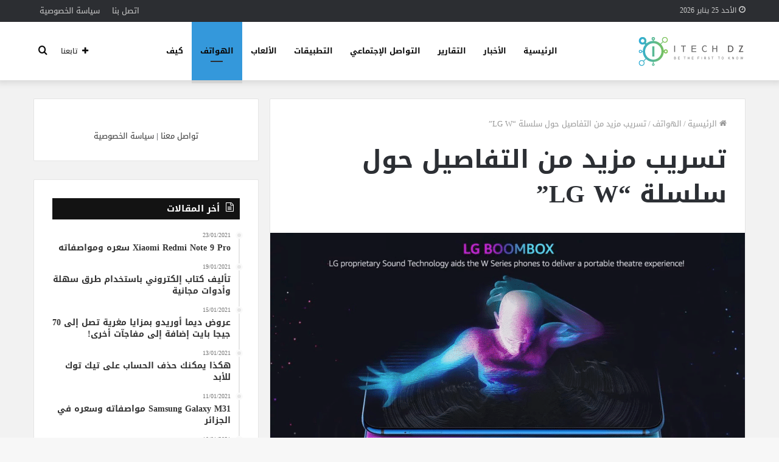

--- FILE ---
content_type: text/html; charset=UTF-8
request_url: https://www.itech-dz.com/%D8%AA%D8%B3%D8%B1%D8%A8-%D9%85%D8%B2%D9%8A%D8%AF-%D9%85%D9%86-%D8%A7%D9%84%D8%AA%D9%81%D8%A7%D8%B5%D9%8A%D9%84-%D8%AD%D9%88%D9%84-%D8%B3%D9%84%D8%B3%D9%84%D8%A9-lg-w/
body_size: 22248
content:
<!DOCTYPE html>
<html dir="rtl" lang="ar" class="" data-skin="light">
<head>
	<meta charset="UTF-8" />
	<link rel="profile" href="https://gmpg.org/xfn/11" />
	<script type="text/javascript">
/* <![CDATA[ */
(()=>{var e={};e.g=function(){if("object"==typeof globalThis)return globalThis;try{return this||new Function("return this")()}catch(e){if("object"==typeof window)return window}}(),function({ampUrl:n,isCustomizePreview:t,isAmpDevMode:r,noampQueryVarName:o,noampQueryVarValue:s,disabledStorageKey:i,mobileUserAgents:a,regexRegex:c}){if("undefined"==typeof sessionStorage)return;const d=new RegExp(c);if(!a.some((e=>{const n=e.match(d);return!(!n||!new RegExp(n[1],n[2]).test(navigator.userAgent))||navigator.userAgent.includes(e)})))return;e.g.addEventListener("DOMContentLoaded",(()=>{const e=document.getElementById("amp-mobile-version-switcher");if(!e)return;e.hidden=!1;const n=e.querySelector("a[href]");n&&n.addEventListener("click",(()=>{sessionStorage.removeItem(i)}))}));const g=r&&["paired-browsing-non-amp","paired-browsing-amp"].includes(window.name);if(sessionStorage.getItem(i)||t||g)return;const u=new URL(location.href),m=new URL(n);m.hash=u.hash,u.searchParams.has(o)&&s===u.searchParams.get(o)?sessionStorage.setItem(i,"1"):m.href!==u.href&&(window.stop(),location.replace(m.href))}({"ampUrl":"https:\/\/www.itech-dz.com\/%D8%AA%D8%B3%D8%B1%D8%A8-%D9%85%D8%B2%D9%8A%D8%AF-%D9%85%D9%86-%D8%A7%D9%84%D8%AA%D9%81%D8%A7%D8%B5%D9%8A%D9%84-%D8%AD%D9%88%D9%84-%D8%B3%D9%84%D8%B3%D9%84%D8%A9-lg-w\/amp\/","noampQueryVarName":"noamp","noampQueryVarValue":"mobile","disabledStorageKey":"amp_mobile_redirect_disabled","mobileUserAgents":["Mobile","Android","Silk\/","Kindle","BlackBerry","Opera Mini","Opera Mobi"],"regexRegex":"^\\\/((?:.|\\n)+)\\\/([i]*)$","isCustomizePreview":false,"isAmpDevMode":false})})();
/* ]]> */
</script>
<title>تسريب مزيد من التفاصيل حول سلسلة &#8220;LG W&#8221; &#8211; آيتاك ديزاد</title>

<meta http-equiv='x-dns-prefetch-control' content='on'>
<link rel='dns-prefetch' href='//cdnjs.cloudflare.com' />
<link rel='dns-prefetch' href='//ajax.googleapis.com' />
<link rel='dns-prefetch' href='//fonts.googleapis.com' />
<link rel='dns-prefetch' href='//fonts.gstatic.com' />
<link rel='dns-prefetch' href='//s.gravatar.com' />
<link rel='dns-prefetch' href='//www.google-analytics.com' />
<link rel='preload' as='image' href='https://www.itech-dz.com/wp-content/uploads/2020/12/logo-for-Itech.png'>
<link rel='preload' as='image' href='https://www.itech-dz.com/wp-content/uploads/2019/06/807-1-780x405.png'>
<link rel='preload' as='font' href='https://www.itech-dz.com/wp-content/themes/jannah/assets/fonts/tielabs-fonticon/tielabs-fonticon.woff' type='font/woff' crossorigin='anonymous' />
<link rel='preload' as='font' href='https://www.itech-dz.com/wp-content/themes/jannah/assets/fonts/fontawesome/fa-solid-900.woff2' type='font/woff2' crossorigin='anonymous' />
<link rel='preload' as='font' href='https://www.itech-dz.com/wp-content/themes/jannah/assets/fonts/fontawesome/fa-brands-400.woff2' type='font/woff2' crossorigin='anonymous' />
<link rel='preload' as='font' href='https://www.itech-dz.com/wp-content/themes/jannah/assets/fonts/fontawesome/fa-regular-400.woff2' type='font/woff2' crossorigin='anonymous' />
<meta name='robots' content='max-image-preview:large' />
<link rel='dns-prefetch' href='//secure.gravatar.com' />
<link rel='dns-prefetch' href='//stats.wp.com' />
<link rel='dns-prefetch' href='//fonts.googleapis.com' />
<link rel='dns-prefetch' href='//v0.wordpress.com' />
<link rel='preconnect' href='//c0.wp.com' />
<link rel="alternate" type="application/rss+xml" title="آيتاك ديزاد &laquo; الخلاصة" href="https://www.itech-dz.com/feed/" />
<link rel="alternate" type="application/rss+xml" title="آيتاك ديزاد &laquo; خلاصة التعليقات" href="https://www.itech-dz.com/comments/feed/" />
<link rel="alternate" type="application/rss+xml" title="آيتاك ديزاد &laquo; تسريب مزيد من التفاصيل حول سلسلة &#8220;LG W&#8221; خلاصة التعليقات" href="https://www.itech-dz.com/%d8%aa%d8%b3%d8%b1%d8%a8-%d9%85%d8%b2%d9%8a%d8%af-%d9%85%d9%86-%d8%a7%d9%84%d8%aa%d9%81%d8%a7%d8%b5%d9%8a%d9%84-%d8%ad%d9%88%d9%84-%d8%b3%d9%84%d8%b3%d9%84%d8%a9-lg-w/feed/" />
<link rel="alternate" title="oEmbed (JSON)" type="application/json+oembed" href="https://www.itech-dz.com/wp-json/oembed/1.0/embed?url=https%3A%2F%2Fwww.itech-dz.com%2F%25d8%25aa%25d8%25b3%25d8%25b1%25d8%25a8-%25d9%2585%25d8%25b2%25d9%258a%25d8%25af-%25d9%2585%25d9%2586-%25d8%25a7%25d9%2584%25d8%25aa%25d9%2581%25d8%25a7%25d8%25b5%25d9%258a%25d9%2584-%25d8%25ad%25d9%2588%25d9%2584-%25d8%25b3%25d9%2584%25d8%25b3%25d9%2584%25d8%25a9-lg-w%2F" />
<link rel="alternate" title="oEmbed (XML)" type="text/xml+oembed" href="https://www.itech-dz.com/wp-json/oembed/1.0/embed?url=https%3A%2F%2Fwww.itech-dz.com%2F%25d8%25aa%25d8%25b3%25d8%25b1%25d8%25a8-%25d9%2585%25d8%25b2%25d9%258a%25d8%25af-%25d9%2585%25d9%2586-%25d8%25a7%25d9%2584%25d8%25aa%25d9%2581%25d8%25a7%25d8%25b5%25d9%258a%25d9%2584-%25d8%25ad%25d9%2588%25d9%2584-%25d8%25b3%25d9%2584%25d8%25b3%25d9%2584%25d8%25a9-lg-w%2F&#038;format=xml" />
		<!-- This site uses the Google Analytics by MonsterInsights plugin v9.11.1 - Using Analytics tracking - https://www.monsterinsights.com/ -->
		<!-- Note: MonsterInsights is not currently configured on this site. The site owner needs to authenticate with Google Analytics in the MonsterInsights settings panel. -->
					<!-- No tracking code set -->
				<!-- / Google Analytics by MonsterInsights -->
		<style id='wp-img-auto-sizes-contain-inline-css' type='text/css'>
img:is([sizes=auto i],[sizes^="auto," i]){contain-intrinsic-size:3000px 1500px}
/*# sourceURL=wp-img-auto-sizes-contain-inline-css */
</style>
<link rel='stylesheet' id='notosanskufiarabic-css' href='//fonts.googleapis.com/earlyaccess/notosanskufiarabic?ver=6.9' type='text/css' media='all' />
<style id='wp-emoji-styles-inline-css' type='text/css'>

	img.wp-smiley, img.emoji {
		display: inline !important;
		border: none !important;
		box-shadow: none !important;
		height: 1em !important;
		width: 1em !important;
		margin: 0 0.07em !important;
		vertical-align: -0.1em !important;
		background: none !important;
		padding: 0 !important;
	}
/*# sourceURL=wp-emoji-styles-inline-css */
</style>
<style id='wp-block-library-inline-css' type='text/css'>
:root{--wp-block-synced-color:#7a00df;--wp-block-synced-color--rgb:122,0,223;--wp-bound-block-color:var(--wp-block-synced-color);--wp-editor-canvas-background:#ddd;--wp-admin-theme-color:#007cba;--wp-admin-theme-color--rgb:0,124,186;--wp-admin-theme-color-darker-10:#006ba1;--wp-admin-theme-color-darker-10--rgb:0,107,160.5;--wp-admin-theme-color-darker-20:#005a87;--wp-admin-theme-color-darker-20--rgb:0,90,135;--wp-admin-border-width-focus:2px}@media (min-resolution:192dpi){:root{--wp-admin-border-width-focus:1.5px}}.wp-element-button{cursor:pointer}:root .has-very-light-gray-background-color{background-color:#eee}:root .has-very-dark-gray-background-color{background-color:#313131}:root .has-very-light-gray-color{color:#eee}:root .has-very-dark-gray-color{color:#313131}:root .has-vivid-green-cyan-to-vivid-cyan-blue-gradient-background{background:linear-gradient(135deg,#00d084,#0693e3)}:root .has-purple-crush-gradient-background{background:linear-gradient(135deg,#34e2e4,#4721fb 50%,#ab1dfe)}:root .has-hazy-dawn-gradient-background{background:linear-gradient(135deg,#faaca8,#dad0ec)}:root .has-subdued-olive-gradient-background{background:linear-gradient(135deg,#fafae1,#67a671)}:root .has-atomic-cream-gradient-background{background:linear-gradient(135deg,#fdd79a,#004a59)}:root .has-nightshade-gradient-background{background:linear-gradient(135deg,#330968,#31cdcf)}:root .has-midnight-gradient-background{background:linear-gradient(135deg,#020381,#2874fc)}:root{--wp--preset--font-size--normal:16px;--wp--preset--font-size--huge:42px}.has-regular-font-size{font-size:1em}.has-larger-font-size{font-size:2.625em}.has-normal-font-size{font-size:var(--wp--preset--font-size--normal)}.has-huge-font-size{font-size:var(--wp--preset--font-size--huge)}.has-text-align-center{text-align:center}.has-text-align-left{text-align:left}.has-text-align-right{text-align:right}.has-fit-text{white-space:nowrap!important}#end-resizable-editor-section{display:none}.aligncenter{clear:both}.items-justified-left{justify-content:flex-start}.items-justified-center{justify-content:center}.items-justified-right{justify-content:flex-end}.items-justified-space-between{justify-content:space-between}.screen-reader-text{border:0;clip-path:inset(50%);height:1px;margin:-1px;overflow:hidden;padding:0;position:absolute;width:1px;word-wrap:normal!important}.screen-reader-text:focus{background-color:#ddd;clip-path:none;color:#444;display:block;font-size:1em;height:auto;left:5px;line-height:normal;padding:15px 23px 14px;text-decoration:none;top:5px;width:auto;z-index:100000}html :where(.has-border-color){border-style:solid}html :where([style*=border-top-color]){border-top-style:solid}html :where([style*=border-right-color]){border-right-style:solid}html :where([style*=border-bottom-color]){border-bottom-style:solid}html :where([style*=border-left-color]){border-left-style:solid}html :where([style*=border-width]){border-style:solid}html :where([style*=border-top-width]){border-top-style:solid}html :where([style*=border-right-width]){border-right-style:solid}html :where([style*=border-bottom-width]){border-bottom-style:solid}html :where([style*=border-left-width]){border-left-style:solid}html :where(img[class*=wp-image-]){height:auto;max-width:100%}:where(figure){margin:0 0 1em}html :where(.is-position-sticky){--wp-admin--admin-bar--position-offset:var(--wp-admin--admin-bar--height,0px)}@media screen and (max-width:600px){html :where(.is-position-sticky){--wp-admin--admin-bar--position-offset:0px}}

/*# sourceURL=wp-block-library-inline-css */
</style><style id='wp-block-image-inline-css' type='text/css'>
.wp-block-image>a,.wp-block-image>figure>a{display:inline-block}.wp-block-image img{box-sizing:border-box;height:auto;max-width:100%;vertical-align:bottom}@media not (prefers-reduced-motion){.wp-block-image img.hide{visibility:hidden}.wp-block-image img.show{animation:show-content-image .4s}}.wp-block-image[style*=border-radius] img,.wp-block-image[style*=border-radius]>a{border-radius:inherit}.wp-block-image.has-custom-border img{box-sizing:border-box}.wp-block-image.aligncenter{text-align:center}.wp-block-image.alignfull>a,.wp-block-image.alignwide>a{width:100%}.wp-block-image.alignfull img,.wp-block-image.alignwide img{height:auto;width:100%}.wp-block-image .aligncenter,.wp-block-image .alignleft,.wp-block-image .alignright,.wp-block-image.aligncenter,.wp-block-image.alignleft,.wp-block-image.alignright{display:table}.wp-block-image .aligncenter>figcaption,.wp-block-image .alignleft>figcaption,.wp-block-image .alignright>figcaption,.wp-block-image.aligncenter>figcaption,.wp-block-image.alignleft>figcaption,.wp-block-image.alignright>figcaption{caption-side:bottom;display:table-caption}.wp-block-image .alignleft{float:left;margin:.5em 1em .5em 0}.wp-block-image .alignright{float:right;margin:.5em 0 .5em 1em}.wp-block-image .aligncenter{margin-left:auto;margin-right:auto}.wp-block-image :where(figcaption){margin-bottom:1em;margin-top:.5em}.wp-block-image.is-style-circle-mask img{border-radius:9999px}@supports ((-webkit-mask-image:none) or (mask-image:none)) or (-webkit-mask-image:none){.wp-block-image.is-style-circle-mask img{border-radius:0;-webkit-mask-image:url('data:image/svg+xml;utf8,<svg viewBox="0 0 100 100" xmlns="http://www.w3.org/2000/svg"><circle cx="50" cy="50" r="50"/></svg>');mask-image:url('data:image/svg+xml;utf8,<svg viewBox="0 0 100 100" xmlns="http://www.w3.org/2000/svg"><circle cx="50" cy="50" r="50"/></svg>');mask-mode:alpha;-webkit-mask-position:center;mask-position:center;-webkit-mask-repeat:no-repeat;mask-repeat:no-repeat;-webkit-mask-size:contain;mask-size:contain}}:root :where(.wp-block-image.is-style-rounded img,.wp-block-image .is-style-rounded img){border-radius:9999px}.wp-block-image figure{margin:0}.wp-lightbox-container{display:flex;flex-direction:column;position:relative}.wp-lightbox-container img{cursor:zoom-in}.wp-lightbox-container img:hover+button{opacity:1}.wp-lightbox-container button{align-items:center;backdrop-filter:blur(16px) saturate(180%);background-color:#5a5a5a40;border:none;border-radius:4px;cursor:zoom-in;display:flex;height:20px;justify-content:center;left:16px;opacity:0;padding:0;position:absolute;text-align:center;top:16px;width:20px;z-index:100}@media not (prefers-reduced-motion){.wp-lightbox-container button{transition:opacity .2s ease}}.wp-lightbox-container button:focus-visible{outline:3px auto #5a5a5a40;outline:3px auto -webkit-focus-ring-color;outline-offset:3px}.wp-lightbox-container button:hover{cursor:pointer;opacity:1}.wp-lightbox-container button:focus{opacity:1}.wp-lightbox-container button:focus,.wp-lightbox-container button:hover,.wp-lightbox-container button:not(:hover):not(:active):not(.has-background){background-color:#5a5a5a40;border:none}.wp-lightbox-overlay{box-sizing:border-box;cursor:zoom-out;height:100vh;overflow:hidden;position:fixed;right:0;top:0;visibility:hidden;width:100%;z-index:100000}.wp-lightbox-overlay .close-button{align-items:center;cursor:pointer;display:flex;justify-content:center;left:calc(env(safe-area-inset-left) + 16px);min-height:40px;min-width:40px;padding:0;position:absolute;top:calc(env(safe-area-inset-top) + 16px);z-index:5000000}.wp-lightbox-overlay .close-button:focus,.wp-lightbox-overlay .close-button:hover,.wp-lightbox-overlay .close-button:not(:hover):not(:active):not(.has-background){background:none;border:none}.wp-lightbox-overlay .lightbox-image-container{height:var(--wp--lightbox-container-height);overflow:hidden;position:absolute;right:50%;top:50%;transform:translate(50%,-50%);transform-origin:top right;width:var(--wp--lightbox-container-width);z-index:9999999999}.wp-lightbox-overlay .wp-block-image{align-items:center;box-sizing:border-box;display:flex;height:100%;justify-content:center;margin:0;position:relative;transform-origin:100% 0;width:100%;z-index:3000000}.wp-lightbox-overlay .wp-block-image img{height:var(--wp--lightbox-image-height);min-height:var(--wp--lightbox-image-height);min-width:var(--wp--lightbox-image-width);width:var(--wp--lightbox-image-width)}.wp-lightbox-overlay .wp-block-image figcaption{display:none}.wp-lightbox-overlay button{background:none;border:none}.wp-lightbox-overlay .scrim{background-color:#fff;height:100%;opacity:.9;position:absolute;width:100%;z-index:2000000}.wp-lightbox-overlay.active{visibility:visible}@media not (prefers-reduced-motion){.wp-lightbox-overlay.active{animation:turn-on-visibility .25s both}.wp-lightbox-overlay.active img{animation:turn-on-visibility .35s both}.wp-lightbox-overlay.show-closing-animation:not(.active){animation:turn-off-visibility .35s both}.wp-lightbox-overlay.show-closing-animation:not(.active) img{animation:turn-off-visibility .25s both}.wp-lightbox-overlay.zoom.active{animation:none;opacity:1;visibility:visible}.wp-lightbox-overlay.zoom.active .lightbox-image-container{animation:lightbox-zoom-in .4s}.wp-lightbox-overlay.zoom.active .lightbox-image-container img{animation:none}.wp-lightbox-overlay.zoom.active .scrim{animation:turn-on-visibility .4s forwards}.wp-lightbox-overlay.zoom.show-closing-animation:not(.active){animation:none}.wp-lightbox-overlay.zoom.show-closing-animation:not(.active) .lightbox-image-container{animation:lightbox-zoom-out .4s}.wp-lightbox-overlay.zoom.show-closing-animation:not(.active) .lightbox-image-container img{animation:none}.wp-lightbox-overlay.zoom.show-closing-animation:not(.active) .scrim{animation:turn-off-visibility .4s forwards}}@keyframes show-content-image{0%{visibility:hidden}99%{visibility:hidden}to{visibility:visible}}@keyframes turn-on-visibility{0%{opacity:0}to{opacity:1}}@keyframes turn-off-visibility{0%{opacity:1;visibility:visible}99%{opacity:0;visibility:visible}to{opacity:0;visibility:hidden}}@keyframes lightbox-zoom-in{0%{transform:translate(calc(((-100vw + var(--wp--lightbox-scrollbar-width))/2 + var(--wp--lightbox-initial-left-position))*-1),calc(-50vh + var(--wp--lightbox-initial-top-position))) scale(var(--wp--lightbox-scale))}to{transform:translate(50%,-50%) scale(1)}}@keyframes lightbox-zoom-out{0%{transform:translate(50%,-50%) scale(1);visibility:visible}99%{visibility:visible}to{transform:translate(calc(((-100vw + var(--wp--lightbox-scrollbar-width))/2 + var(--wp--lightbox-initial-left-position))*-1),calc(-50vh + var(--wp--lightbox-initial-top-position))) scale(var(--wp--lightbox-scale));visibility:hidden}}
/*# sourceURL=https://c0.wp.com/c/6.9/wp-includes/blocks/image/style.min.css */
</style>
<style id='wp-block-image-theme-inline-css' type='text/css'>
:root :where(.wp-block-image figcaption){color:#555;font-size:13px;text-align:center}.is-dark-theme :root :where(.wp-block-image figcaption){color:#ffffffa6}.wp-block-image{margin:0 0 1em}
/*# sourceURL=https://c0.wp.com/c/6.9/wp-includes/blocks/image/theme.min.css */
</style>
<style id='wp-block-paragraph-inline-css' type='text/css'>
.is-small-text{font-size:.875em}.is-regular-text{font-size:1em}.is-large-text{font-size:2.25em}.is-larger-text{font-size:3em}.has-drop-cap:not(:focus):first-letter{float:right;font-size:8.4em;font-style:normal;font-weight:100;line-height:.68;margin:.05em 0 0 .1em;text-transform:uppercase}body.rtl .has-drop-cap:not(:focus):first-letter{float:none;margin-right:.1em}p.has-drop-cap.has-background{overflow:hidden}:root :where(p.has-background){padding:1.25em 2.375em}:where(p.has-text-color:not(.has-link-color)) a{color:inherit}p.has-text-align-left[style*="writing-mode:vertical-lr"],p.has-text-align-right[style*="writing-mode:vertical-rl"]{rotate:180deg}
/*# sourceURL=https://c0.wp.com/c/6.9/wp-includes/blocks/paragraph/style.min.css */
</style>
<style id='global-styles-inline-css' type='text/css'>
:root{--wp--preset--aspect-ratio--square: 1;--wp--preset--aspect-ratio--4-3: 4/3;--wp--preset--aspect-ratio--3-4: 3/4;--wp--preset--aspect-ratio--3-2: 3/2;--wp--preset--aspect-ratio--2-3: 2/3;--wp--preset--aspect-ratio--16-9: 16/9;--wp--preset--aspect-ratio--9-16: 9/16;--wp--preset--color--black: #000000;--wp--preset--color--cyan-bluish-gray: #abb8c3;--wp--preset--color--white: #ffffff;--wp--preset--color--pale-pink: #f78da7;--wp--preset--color--vivid-red: #cf2e2e;--wp--preset--color--luminous-vivid-orange: #ff6900;--wp--preset--color--luminous-vivid-amber: #fcb900;--wp--preset--color--light-green-cyan: #7bdcb5;--wp--preset--color--vivid-green-cyan: #00d084;--wp--preset--color--pale-cyan-blue: #8ed1fc;--wp--preset--color--vivid-cyan-blue: #0693e3;--wp--preset--color--vivid-purple: #9b51e0;--wp--preset--gradient--vivid-cyan-blue-to-vivid-purple: linear-gradient(135deg,rgb(6,147,227) 0%,rgb(155,81,224) 100%);--wp--preset--gradient--light-green-cyan-to-vivid-green-cyan: linear-gradient(135deg,rgb(122,220,180) 0%,rgb(0,208,130) 100%);--wp--preset--gradient--luminous-vivid-amber-to-luminous-vivid-orange: linear-gradient(135deg,rgb(252,185,0) 0%,rgb(255,105,0) 100%);--wp--preset--gradient--luminous-vivid-orange-to-vivid-red: linear-gradient(135deg,rgb(255,105,0) 0%,rgb(207,46,46) 100%);--wp--preset--gradient--very-light-gray-to-cyan-bluish-gray: linear-gradient(135deg,rgb(238,238,238) 0%,rgb(169,184,195) 100%);--wp--preset--gradient--cool-to-warm-spectrum: linear-gradient(135deg,rgb(74,234,220) 0%,rgb(151,120,209) 20%,rgb(207,42,186) 40%,rgb(238,44,130) 60%,rgb(251,105,98) 80%,rgb(254,248,76) 100%);--wp--preset--gradient--blush-light-purple: linear-gradient(135deg,rgb(255,206,236) 0%,rgb(152,150,240) 100%);--wp--preset--gradient--blush-bordeaux: linear-gradient(135deg,rgb(254,205,165) 0%,rgb(254,45,45) 50%,rgb(107,0,62) 100%);--wp--preset--gradient--luminous-dusk: linear-gradient(135deg,rgb(255,203,112) 0%,rgb(199,81,192) 50%,rgb(65,88,208) 100%);--wp--preset--gradient--pale-ocean: linear-gradient(135deg,rgb(255,245,203) 0%,rgb(182,227,212) 50%,rgb(51,167,181) 100%);--wp--preset--gradient--electric-grass: linear-gradient(135deg,rgb(202,248,128) 0%,rgb(113,206,126) 100%);--wp--preset--gradient--midnight: linear-gradient(135deg,rgb(2,3,129) 0%,rgb(40,116,252) 100%);--wp--preset--font-size--small: 13px;--wp--preset--font-size--medium: 20px;--wp--preset--font-size--large: 36px;--wp--preset--font-size--x-large: 42px;--wp--preset--spacing--20: 0.44rem;--wp--preset--spacing--30: 0.67rem;--wp--preset--spacing--40: 1rem;--wp--preset--spacing--50: 1.5rem;--wp--preset--spacing--60: 2.25rem;--wp--preset--spacing--70: 3.38rem;--wp--preset--spacing--80: 5.06rem;--wp--preset--shadow--natural: 6px 6px 9px rgba(0, 0, 0, 0.2);--wp--preset--shadow--deep: 12px 12px 50px rgba(0, 0, 0, 0.4);--wp--preset--shadow--sharp: 6px 6px 0px rgba(0, 0, 0, 0.2);--wp--preset--shadow--outlined: 6px 6px 0px -3px rgb(255, 255, 255), 6px 6px rgb(0, 0, 0);--wp--preset--shadow--crisp: 6px 6px 0px rgb(0, 0, 0);}:where(.is-layout-flex){gap: 0.5em;}:where(.is-layout-grid){gap: 0.5em;}body .is-layout-flex{display: flex;}.is-layout-flex{flex-wrap: wrap;align-items: center;}.is-layout-flex > :is(*, div){margin: 0;}body .is-layout-grid{display: grid;}.is-layout-grid > :is(*, div){margin: 0;}:where(.wp-block-columns.is-layout-flex){gap: 2em;}:where(.wp-block-columns.is-layout-grid){gap: 2em;}:where(.wp-block-post-template.is-layout-flex){gap: 1.25em;}:where(.wp-block-post-template.is-layout-grid){gap: 1.25em;}.has-black-color{color: var(--wp--preset--color--black) !important;}.has-cyan-bluish-gray-color{color: var(--wp--preset--color--cyan-bluish-gray) !important;}.has-white-color{color: var(--wp--preset--color--white) !important;}.has-pale-pink-color{color: var(--wp--preset--color--pale-pink) !important;}.has-vivid-red-color{color: var(--wp--preset--color--vivid-red) !important;}.has-luminous-vivid-orange-color{color: var(--wp--preset--color--luminous-vivid-orange) !important;}.has-luminous-vivid-amber-color{color: var(--wp--preset--color--luminous-vivid-amber) !important;}.has-light-green-cyan-color{color: var(--wp--preset--color--light-green-cyan) !important;}.has-vivid-green-cyan-color{color: var(--wp--preset--color--vivid-green-cyan) !important;}.has-pale-cyan-blue-color{color: var(--wp--preset--color--pale-cyan-blue) !important;}.has-vivid-cyan-blue-color{color: var(--wp--preset--color--vivid-cyan-blue) !important;}.has-vivid-purple-color{color: var(--wp--preset--color--vivid-purple) !important;}.has-black-background-color{background-color: var(--wp--preset--color--black) !important;}.has-cyan-bluish-gray-background-color{background-color: var(--wp--preset--color--cyan-bluish-gray) !important;}.has-white-background-color{background-color: var(--wp--preset--color--white) !important;}.has-pale-pink-background-color{background-color: var(--wp--preset--color--pale-pink) !important;}.has-vivid-red-background-color{background-color: var(--wp--preset--color--vivid-red) !important;}.has-luminous-vivid-orange-background-color{background-color: var(--wp--preset--color--luminous-vivid-orange) !important;}.has-luminous-vivid-amber-background-color{background-color: var(--wp--preset--color--luminous-vivid-amber) !important;}.has-light-green-cyan-background-color{background-color: var(--wp--preset--color--light-green-cyan) !important;}.has-vivid-green-cyan-background-color{background-color: var(--wp--preset--color--vivid-green-cyan) !important;}.has-pale-cyan-blue-background-color{background-color: var(--wp--preset--color--pale-cyan-blue) !important;}.has-vivid-cyan-blue-background-color{background-color: var(--wp--preset--color--vivid-cyan-blue) !important;}.has-vivid-purple-background-color{background-color: var(--wp--preset--color--vivid-purple) !important;}.has-black-border-color{border-color: var(--wp--preset--color--black) !important;}.has-cyan-bluish-gray-border-color{border-color: var(--wp--preset--color--cyan-bluish-gray) !important;}.has-white-border-color{border-color: var(--wp--preset--color--white) !important;}.has-pale-pink-border-color{border-color: var(--wp--preset--color--pale-pink) !important;}.has-vivid-red-border-color{border-color: var(--wp--preset--color--vivid-red) !important;}.has-luminous-vivid-orange-border-color{border-color: var(--wp--preset--color--luminous-vivid-orange) !important;}.has-luminous-vivid-amber-border-color{border-color: var(--wp--preset--color--luminous-vivid-amber) !important;}.has-light-green-cyan-border-color{border-color: var(--wp--preset--color--light-green-cyan) !important;}.has-vivid-green-cyan-border-color{border-color: var(--wp--preset--color--vivid-green-cyan) !important;}.has-pale-cyan-blue-border-color{border-color: var(--wp--preset--color--pale-cyan-blue) !important;}.has-vivid-cyan-blue-border-color{border-color: var(--wp--preset--color--vivid-cyan-blue) !important;}.has-vivid-purple-border-color{border-color: var(--wp--preset--color--vivid-purple) !important;}.has-vivid-cyan-blue-to-vivid-purple-gradient-background{background: var(--wp--preset--gradient--vivid-cyan-blue-to-vivid-purple) !important;}.has-light-green-cyan-to-vivid-green-cyan-gradient-background{background: var(--wp--preset--gradient--light-green-cyan-to-vivid-green-cyan) !important;}.has-luminous-vivid-amber-to-luminous-vivid-orange-gradient-background{background: var(--wp--preset--gradient--luminous-vivid-amber-to-luminous-vivid-orange) !important;}.has-luminous-vivid-orange-to-vivid-red-gradient-background{background: var(--wp--preset--gradient--luminous-vivid-orange-to-vivid-red) !important;}.has-very-light-gray-to-cyan-bluish-gray-gradient-background{background: var(--wp--preset--gradient--very-light-gray-to-cyan-bluish-gray) !important;}.has-cool-to-warm-spectrum-gradient-background{background: var(--wp--preset--gradient--cool-to-warm-spectrum) !important;}.has-blush-light-purple-gradient-background{background: var(--wp--preset--gradient--blush-light-purple) !important;}.has-blush-bordeaux-gradient-background{background: var(--wp--preset--gradient--blush-bordeaux) !important;}.has-luminous-dusk-gradient-background{background: var(--wp--preset--gradient--luminous-dusk) !important;}.has-pale-ocean-gradient-background{background: var(--wp--preset--gradient--pale-ocean) !important;}.has-electric-grass-gradient-background{background: var(--wp--preset--gradient--electric-grass) !important;}.has-midnight-gradient-background{background: var(--wp--preset--gradient--midnight) !important;}.has-small-font-size{font-size: var(--wp--preset--font-size--small) !important;}.has-medium-font-size{font-size: var(--wp--preset--font-size--medium) !important;}.has-large-font-size{font-size: var(--wp--preset--font-size--large) !important;}.has-x-large-font-size{font-size: var(--wp--preset--font-size--x-large) !important;}
/*# sourceURL=global-styles-inline-css */
</style>

<style id='classic-theme-styles-inline-css' type='text/css'>
/*! This file is auto-generated */
.wp-block-button__link{color:#fff;background-color:#32373c;border-radius:9999px;box-shadow:none;text-decoration:none;padding:calc(.667em + 2px) calc(1.333em + 2px);font-size:1.125em}.wp-block-file__button{background:#32373c;color:#fff;text-decoration:none}
/*# sourceURL=/wp-includes/css/classic-themes.min.css */
</style>
<link rel='stylesheet' id='jetpack-subscriptions-css' href='https://c0.wp.com/p/jetpack/15.4/_inc/build/subscriptions/subscriptions.min.css' type='text/css' media='all' />
<link rel='stylesheet' id='tie-css-base-css' href='https://www.itech-dz.com/wp-content/themes/jannah/assets/css/base.min.css?ver=5.4.9' type='text/css' media='all' />
<link rel='stylesheet' id='tie-css-styles-css' href='https://www.itech-dz.com/wp-content/themes/jannah/assets/css/style.min.css?ver=5.4.9' type='text/css' media='all' />
<link rel='stylesheet' id='tie-css-widgets-css' href='https://www.itech-dz.com/wp-content/themes/jannah/assets/css/widgets.min.css?ver=5.4.9' type='text/css' media='all' />
<link rel='stylesheet' id='tie-css-helpers-css' href='https://www.itech-dz.com/wp-content/themes/jannah/assets/css/helpers.min.css?ver=5.4.9' type='text/css' media='all' />
<link rel='stylesheet' id='tie-fontawesome5-css' href='https://www.itech-dz.com/wp-content/themes/jannah/assets/css/fontawesome.css?ver=5.4.9' type='text/css' media='all' />
<link rel='stylesheet' id='tie-css-ilightbox-css' href='https://www.itech-dz.com/wp-content/themes/jannah/assets/ilightbox/light-skin/skin.css?ver=5.4.9' type='text/css' media='all' />
<link rel='stylesheet' id='tie-css-single-css' href='https://www.itech-dz.com/wp-content/themes/jannah/assets/css/single.min.css?ver=5.4.9' type='text/css' media='all' />
<link rel='stylesheet' id='tie-css-print-css' href='https://www.itech-dz.com/wp-content/themes/jannah/assets/css/print.css?ver=5.4.9' type='text/css' media='print' />
<link rel='stylesheet' id='tie-css-style-custom-css' href='https://www.itech-dz.com/wp-content/themes/jannah/assets/custom-css/style-custom.css?ver=51541' type='text/css' media='all' />
<style id='tie-css-style-custom-inline-css' type='text/css'>
.brand-title,a:hover,.tie-popup-search-submit,#logo.text-logo a,.theme-header nav .components #search-submit:hover,.theme-header .header-nav .components > li:hover > a,.theme-header .header-nav .components li a:hover,.main-menu ul.cats-vertical li a.is-active,.main-menu ul.cats-vertical li a:hover,.main-nav li.mega-menu .post-meta a:hover,.main-nav li.mega-menu .post-box-title a:hover,.search-in-main-nav.autocomplete-suggestions a:hover,#main-nav .menu ul:not(.cats-horizontal) li:hover > a,#main-nav .menu ul li.current-menu-item:not(.mega-link-column) > a,.top-nav .menu li:hover > a,.top-nav .menu > .tie-current-menu > a,.search-in-top-nav.autocomplete-suggestions .post-title a:hover,div.mag-box .mag-box-options .mag-box-filter-links a.active,.mag-box-filter-links .flexMenu-viewMore:hover > a,.stars-rating-active,body .tabs.tabs .active > a,.video-play-icon,.spinner-circle:after,#go-to-content:hover,.comment-list .comment-author .fn,.commentlist .comment-author .fn,blockquote::before,blockquote cite,blockquote.quote-simple p,.multiple-post-pages a:hover,#story-index li .is-current,.latest-tweets-widget .twitter-icon-wrap span,.wide-slider-nav-wrapper .slide,.wide-next-prev-slider-wrapper .tie-slider-nav li:hover span,.review-final-score h3,#mobile-menu-icon:hover .menu-text,body .entry a,.dark-skin body .entry a,.entry .post-bottom-meta a:hover,.comment-list .comment-content a,q a,blockquote a,.widget.tie-weather-widget .icon-basecloud-bg:after,.site-footer a:hover,.site-footer .stars-rating-active,.site-footer .twitter-icon-wrap span,.site-info a:hover{color: #3498db;}#instagram-link a:hover{color: #3498db !important;border-color: #3498db !important;}[type='submit'],.button,.generic-button a,.generic-button button,.theme-header .header-nav .comp-sub-menu a.button.guest-btn:hover,.theme-header .header-nav .comp-sub-menu a.checkout-button,nav.main-nav .menu > li.tie-current-menu > a,nav.main-nav .menu > li:hover > a,.main-menu .mega-links-head:after,.main-nav .mega-menu.mega-cat .cats-horizontal li a.is-active,#mobile-menu-icon:hover .nav-icon,#mobile-menu-icon:hover .nav-icon:before,#mobile-menu-icon:hover .nav-icon:after,.search-in-main-nav.autocomplete-suggestions a.button,.search-in-top-nav.autocomplete-suggestions a.button,.spinner > div,.post-cat,.pages-numbers li.current span,.multiple-post-pages > span,#tie-wrapper .mejs-container .mejs-controls,.mag-box-filter-links a:hover,.slider-arrow-nav a:not(.pagination-disabled):hover,.comment-list .reply a:hover,.commentlist .reply a:hover,#reading-position-indicator,#story-index-icon,.videos-block .playlist-title,.review-percentage .review-item span span,.tie-slick-dots li.slick-active button,.tie-slick-dots li button:hover,.digital-rating-static,.timeline-widget li a:hover .date:before,#wp-calendar #today,.posts-list-counter li.widget-post-list:before,.cat-counter a + span,.tie-slider-nav li span:hover,.fullwidth-area .widget_tag_cloud .tagcloud a:hover,.magazine2:not(.block-head-4) .dark-widgetized-area ul.tabs a:hover,.magazine2:not(.block-head-4) .dark-widgetized-area ul.tabs .active a,.magazine1 .dark-widgetized-area ul.tabs a:hover,.magazine1 .dark-widgetized-area ul.tabs .active a,.block-head-4.magazine2 .dark-widgetized-area .tabs.tabs .active a,.block-head-4.magazine2 .dark-widgetized-area .tabs > .active a:before,.block-head-4.magazine2 .dark-widgetized-area .tabs > .active a:after,.demo_store,.demo #logo:after,.demo #sticky-logo:after,.widget.tie-weather-widget,span.video-close-btn:hover,#go-to-top,.latest-tweets-widget .slider-links .button:not(:hover){background-color: #3498db;color: #FFFFFF;}.tie-weather-widget .widget-title .the-subtitle,.block-head-4.magazine2 #footer .tabs .active a:hover{color: #FFFFFF;}pre,code,.pages-numbers li.current span,.theme-header .header-nav .comp-sub-menu a.button.guest-btn:hover,.multiple-post-pages > span,.post-content-slideshow .tie-slider-nav li span:hover,#tie-body .tie-slider-nav li > span:hover,.slider-arrow-nav a:not(.pagination-disabled):hover,.main-nav .mega-menu.mega-cat .cats-horizontal li a.is-active,.main-nav .mega-menu.mega-cat .cats-horizontal li a:hover,.main-menu .menu > li > .menu-sub-content{border-color: #3498db;}.main-menu .menu > li.tie-current-menu{border-bottom-color: #3498db;}.top-nav .menu li.tie-current-menu > a:before,.top-nav .menu li.menu-item-has-children:hover > a:before{border-top-color: #3498db;}.main-nav .main-menu .menu > li.tie-current-menu > a:before,.main-nav .main-menu .menu > li:hover > a:before{border-top-color: #FFFFFF;}header.main-nav-light .main-nav .menu-item-has-children li:hover > a:before,header.main-nav-light .main-nav .mega-menu li:hover > a:before{border-left-color: #3498db;}.rtl header.main-nav-light .main-nav .menu-item-has-children li:hover > a:before,.rtl header.main-nav-light .main-nav .mega-menu li:hover > a:before{border-right-color: #3498db;border-left-color: transparent;}.top-nav ul.menu li .menu-item-has-children:hover > a:before{border-top-color: transparent;border-left-color: #3498db;}.rtl .top-nav ul.menu li .menu-item-has-children:hover > a:before{border-left-color: transparent;border-right-color: #3498db;}::-moz-selection{background-color: #3498db;color: #FFFFFF;}::selection{background-color: #3498db;color: #FFFFFF;}circle.circle_bar{stroke: #3498db;}#reading-position-indicator{box-shadow: 0 0 10px rgba( 52,152,219,0.7);}#logo.text-logo a:hover,body .entry a:hover,.dark-skin body .entry a:hover,.comment-list .comment-content a:hover,.block-head-4.magazine2 .site-footer .tabs li a:hover,q a:hover,blockquote a:hover{color: #0266a9;}.button:hover,input[type='submit']:hover,.generic-button a:hover,.generic-button button:hover,a.post-cat:hover,.site-footer .button:hover,.site-footer [type='submit']:hover,.search-in-main-nav.autocomplete-suggestions a.button:hover,.search-in-top-nav.autocomplete-suggestions a.button:hover,.theme-header .header-nav .comp-sub-menu a.checkout-button:hover{background-color: #0266a9;color: #FFFFFF;}.theme-header .header-nav .comp-sub-menu a.checkout-button:not(:hover),body .entry a.button{color: #FFFFFF;}#story-index.is-compact .story-index-content{background-color: #3498db;}#story-index.is-compact .story-index-content a,#story-index.is-compact .story-index-content .is-current{color: #FFFFFF;}#tie-body .section-title-default,#tie-body .mag-box-title,#tie-body #comments-title,#tie-body .review-box-header,#tie-body .comment-reply-title,#tie-body .comment-reply-title,#tie-body .related.products > h2,#tie-body .up-sells > h2,#tie-body .cross-sells > h2,#tie-body .cart_totals > h2,#tie-body .bbp-form legend{color: #FFFFFF;background-color: #3498db;}#tie-body .mag-box-filter-links > li > a,#tie-body .mag-box-title h3 a,#tie-body .block-more-button{color: #FFFFFF;}#tie-body .flexMenu-viewMore:hover > a{color: #3498db;}#tie-body .mag-box-filter-links > li > a:hover,#tie-body .mag-box-filter-links li > a.active{background-color: #FFFFFF;color: #3498db;}#tie-body .slider-arrow-nav a{border-color: rgba(#FFFFFF ,0.2);color: #FFFFFF;}#tie-body .mag-box-title a.pagination-disabled,#tie-body .mag-box-title a.pagination-disabled:hover{color: #FFFFFF !important;}#tie-body .slider-arrow-nav a:not(.pagination-disabled):hover{background-color: #FFFFFF;border-color: #FFFFFF;color: #3498db;}
/*# sourceURL=tie-css-style-custom-inline-css */
</style>
<script type="text/javascript" src="https://c0.wp.com/c/6.9/wp-includes/js/jquery/jquery.min.js" id="jquery-core-js"></script>
<script type="text/javascript" src="https://c0.wp.com/c/6.9/wp-includes/js/jquery/jquery-migrate.min.js" id="jquery-migrate-js"></script>
<link rel="https://api.w.org/" href="https://www.itech-dz.com/wp-json/" /><link rel="alternate" title="JSON" type="application/json" href="https://www.itech-dz.com/wp-json/wp/v2/posts/3586" /><link rel="EditURI" type="application/rsd+xml" title="RSD" href="https://www.itech-dz.com/xmlrpc.php?rsd" />
<link rel="stylesheet" href="https://www.itech-dz.com/wp-content/themes/jannah/rtl.css" type="text/css" media="screen" /><meta name="generator" content="WordPress 6.9" />
<link rel="canonical" href="https://www.itech-dz.com/%d8%aa%d8%b3%d8%b1%d8%a8-%d9%85%d8%b2%d9%8a%d8%af-%d9%85%d9%86-%d8%a7%d9%84%d8%aa%d9%81%d8%a7%d8%b5%d9%8a%d9%84-%d8%ad%d9%88%d9%84-%d8%b3%d9%84%d8%b3%d9%84%d8%a9-lg-w/" />
<link rel='shortlink' href='https://wp.me/paEmsP-VQ' />
<link rel="alternate" type="text/html" media="only screen and (max-width: 640px)" href="https://www.itech-dz.com/%D8%AA%D8%B3%D8%B1%D8%A8-%D9%85%D8%B2%D9%8A%D8%AF-%D9%85%D9%86-%D8%A7%D9%84%D8%AA%D9%81%D8%A7%D8%B5%D9%8A%D9%84-%D8%AD%D9%88%D9%84-%D8%B3%D9%84%D8%B3%D9%84%D8%A9-lg-w/amp/">	<style>img#wpstats{display:none}</style>
		<meta http-equiv="X-UA-Compatible" content="IE=edge">
<meta name="theme-color" content="#3498db" /><meta name="viewport" content="width=device-width, initial-scale=1.0" /><link rel="amphtml" href="https://www.itech-dz.com/%D8%AA%D8%B3%D8%B1%D8%A8-%D9%85%D8%B2%D9%8A%D8%AF-%D9%85%D9%86-%D8%A7%D9%84%D8%AA%D9%81%D8%A7%D8%B5%D9%8A%D9%84-%D8%AD%D9%88%D9%84-%D8%B3%D9%84%D8%B3%D9%84%D8%A9-lg-w/amp/"><style>#amp-mobile-version-switcher{position:absolute;right:0;width:100%;z-index:100}#amp-mobile-version-switcher>a{background-color:#444;border:0;color:#eaeaea;display:block;font-family:-apple-system,BlinkMacSystemFont,Segoe UI,Roboto,Oxygen-Sans,Ubuntu,Cantarell,Helvetica Neue,sans-serif;font-size:16px;font-weight:600;padding:15px 0;text-align:center;-webkit-text-decoration:none;text-decoration:none}#amp-mobile-version-switcher>a:active,#amp-mobile-version-switcher>a:focus,#amp-mobile-version-switcher>a:hover{-webkit-text-decoration:underline;text-decoration:underline}</style>
<!-- Jetpack Open Graph Tags -->
<meta property="og:type" content="article" />
<meta property="og:title" content="تسريب مزيد من التفاصيل حول سلسلة &#8220;LG W&#8221;" />
<meta property="og:url" content="https://www.itech-dz.com/%d8%aa%d8%b3%d8%b1%d8%a8-%d9%85%d8%b2%d9%8a%d8%af-%d9%85%d9%86-%d8%a7%d9%84%d8%aa%d9%81%d8%a7%d8%b5%d9%8a%d9%84-%d8%ad%d9%88%d9%84-%d8%b3%d9%84%d8%b3%d9%84%d8%a9-lg-w/" />
<meta property="og:description" content="تعتبر LG W هي سلسلة قادمة من الهواتف الذكية الموجهة إلى الهند. سيتم بيع الهواتف الذكية الجديدة عبر الإنترنت فقط وفقًا للتقارير، ويبدو أن Amazon India هي الشريك الحصري لهذه السلسلة. وتم إدراج في صفح…" />
<meta property="article:published_time" content="2019-06-11T21:16:04+00:00" />
<meta property="article:modified_time" content="2019-06-11T21:55:49+00:00" />
<meta property="og:site_name" content="آيتاك ديزاد" />
<meta property="og:image" content="https://www.itech-dz.com/wp-content/uploads/2019/06/807-1.png" />
<meta property="og:image:width" content="1366" />
<meta property="og:image:height" content="768" />
<meta property="og:image:alt" content="تسرب مزيد من التفاصيل حول سلسلة &quot;LG W&quot;" />
<meta property="og:locale" content="ar_AR" />
<meta name="twitter:text:title" content="تسريب مزيد من التفاصيل حول سلسلة &#8220;LG W&#8221;" />
<meta name="twitter:image" content="https://www.itech-dz.com/wp-content/uploads/2019/06/807-1.png?w=640" />
<meta name="twitter:image:alt" content="تسرب مزيد من التفاصيل حول سلسلة &quot;LG W&quot;" />
<meta name="twitter:card" content="summary_large_image" />

<!-- End Jetpack Open Graph Tags -->
<link rel="icon" href="https://www.itech-dz.com/wp-content/uploads/2020/12/cropped-new-tech-dz-icon-32x32.png" sizes="32x32" />
<link rel="icon" href="https://www.itech-dz.com/wp-content/uploads/2020/12/cropped-new-tech-dz-icon-192x192.png" sizes="192x192" />
<link rel="apple-touch-icon" href="https://www.itech-dz.com/wp-content/uploads/2020/12/cropped-new-tech-dz-icon-180x180.png" />
<meta name="msapplication-TileImage" content="https://www.itech-dz.com/wp-content/uploads/2020/12/cropped-new-tech-dz-icon-270x270.png" />
</head>

<body id="tie-body" class="rtl wp-singular post-template-default single single-post postid-3586 single-format-standard wp-theme-jannah tie-no-js wrapper-has-shadow block-head-7 magazine1 is-thumb-overlay-disabled is-desktop is-header-layout-4 sidebar-left has-sidebar post-layout-1 narrow-title-narrow-media is-standard-format has-mobile-share hide_sidebars hide_breadcrumbs hide_related">



<div class="background-overlay">

	<div id="tie-container" class="site tie-container">

		
		<div id="tie-wrapper">

			
<header id="theme-header" class="theme-header header-layout-4 header-layout-1 main-nav-light main-nav-default-light main-nav-below no-stream-item top-nav-active top-nav-dark top-nav-default-dark top-nav-above has-shadow has-normal-width-logo has-custom-sticky-logo mobile-header-centered">
	
<nav id="top-nav"  class="has-date-components-menu top-nav header-nav" aria-label="الشريط العلوي">
	<div class="container">
		<div class="topbar-wrapper">

			
					<div class="topbar-today-date tie-icon">
						الأحد 25 يناير 2026					</div>
					
			<div class="tie-alignleft">
							</div><!-- .tie-alignleft /-->

			<div class="tie-alignright">
				<div class="top-menu header-menu"><ul id="menu-%d8%a7%d9%84%d8%ae%d8%b5%d9%88%d8%b5%d9%8a%d8%a9" class="menu"><li id="menu-item-475" class="menu-item menu-item-type-post_type menu-item-object-page menu-item-475"><a href="https://www.itech-dz.com/contact/">اتصل بنا</a></li>
<li id="menu-item-476" class="menu-item menu-item-type-post_type menu-item-object-page menu-item-privacy-policy menu-item-476"><a rel="privacy-policy" href="https://www.itech-dz.com/privacy-policy/">سياسة الخصوصية</a></li>
</ul></div>			</div><!-- .tie-alignright /-->

		</div><!-- .topbar-wrapper /-->
	</div><!-- .container /-->
</nav><!-- #top-nav /-->

<div class="main-nav-wrapper">
	<nav id="main-nav" data-skin="search-in-main-nav" class="main-nav header-nav live-search-parent" style="line-height:96px" aria-label="القائمة الرئيسية">
		<div class="container">

			<div class="main-menu-wrapper">

				<div id="mobile-header-components-area_1" class="mobile-header-components"><ul class="components"><li class="mobile-component_menu custom-menu-link"><a href="#" id="mobile-menu-icon" class=""><span class="tie-mobile-menu-icon tie-icon-dots-three-vertical"></span><span class="screen-reader-text">القائمة</span></a></li></ul></div>
						<div class="header-layout-1-logo" style="width:177px">
							
		<div id="logo" class="image-logo" >

			
			<a title="آيتاك ديزاد" href="https://www.itech-dz.com/">
				
				<picture class="tie-logo-default tie-logo-picture">
					<source class="tie-logo-source-default tie-logo-source" srcset="https://www.itech-dz.com/wp-content/uploads/2020/12/logo-for-Itech.png">
					<img class="tie-logo-img-default tie-logo-img" src="https://www.itech-dz.com/wp-content/uploads/2020/12/logo-for-Itech.png" alt="آيتاك ديزاد" width="177" height="56" style="max-height:56px !important; width: auto;" />
				</picture>
						</a>

			
		</div><!-- #logo /-->

								</div>

						<div id="mobile-header-components-area_2" class="mobile-header-components"></div>
				<div id="menu-components-wrap">

					
		<div id="sticky-logo" class="image-logo">

			
			<a title="آيتاك ديزاد" href="https://www.itech-dz.com/">
				
				<picture class="tie-logo-default tie-logo-picture">
					<source class="tie-logo-source-default tie-logo-source" srcset="https://www.itech-dz.com/wp-content/uploads/2020/12/new-tech-dz-hider.png">
					<img class="tie-logo-img-default tie-logo-img" src="https://www.itech-dz.com/wp-content/uploads/2020/12/new-tech-dz-hider.png" alt="آيتاك ديزاد" style="max-height:49px; width: auto;" />
				</picture>
						</a>

			
		</div><!-- #Sticky-logo /-->

		<div class="flex-placeholder"></div>
		
					<div class="main-menu main-menu-wrap tie-alignleft">
						<div id="main-nav-menu" class="main-menu header-menu"><ul id="menu-%d9%85%d8%b3%d9%84%d9%83" class="menu" role="menubar"><li id="menu-item-474" class="menu-item menu-item-type-custom menu-item-object-custom menu-item-home menu-item-474"><a href="https://www.itech-dz.com">الرئيسية</a></li>
<li id="menu-item-402" class="menu-item menu-item-type-taxonomy menu-item-object-category menu-item-402"><a href="https://www.itech-dz.com/category/news/">الأخبار</a></li>
<li id="menu-item-473" class="menu-item menu-item-type-taxonomy menu-item-object-category menu-item-473"><a href="https://www.itech-dz.com/category/reports/">التقارير</a></li>
<li id="menu-item-404" class="menu-item menu-item-type-taxonomy menu-item-object-category menu-item-404"><a href="https://www.itech-dz.com/category/social-media/">التواصل الإجتماعي</a></li>
<li id="menu-item-415" class="menu-item menu-item-type-taxonomy menu-item-object-category menu-item-415"><a href="https://www.itech-dz.com/category/apps/">التطبيقات</a></li>
<li id="menu-item-403" class="menu-item menu-item-type-taxonomy menu-item-object-category menu-item-403"><a href="https://www.itech-dz.com/category/games/">الألعاب</a></li>
<li id="menu-item-612" class="menu-item menu-item-type-taxonomy menu-item-object-category current-post-ancestor current-menu-parent current-post-parent menu-item-612 tie-current-menu"><a href="https://www.itech-dz.com/category/phones/">الهواتف</a></li>
<li id="menu-item-9043" class="menu-item menu-item-type-taxonomy menu-item-object-category menu-item-9043"><a href="https://www.itech-dz.com/category/how/">كيف</a></li>
</ul></div>					</div><!-- .main-menu.tie-alignleft /-->

					<ul class="components">		<li class="search-compact-icon menu-item custom-menu-link">
			<a href="#" class="tie-search-trigger">
				<span class="tie-icon-search tie-search-icon" aria-hidden="true"></span>
				<span class="screen-reader-text">بحث عن</span>
			</a>
		</li>
				<li class="list-social-icons menu-item custom-menu-link">
			<a href="#" class="follow-btn">
				<span class="tie-icon-plus" aria-hidden="true"></span>
				<span class="follow-text">تابعنا</span>
			</a>
			<ul class="dropdown-social-icons comp-sub-menu"><li class="social-icons-item"><a class="social-link facebook-social-icon" rel="external noopener nofollow" target="_blank" href="https://www.facebook.com/itechdzz/"><span class="tie-social-icon tie-icon-facebook"></span><span class="social-text">فيسبوك</span></a></li><li class="social-icons-item"><a class="social-link twitter-social-icon" rel="external noopener nofollow" target="_blank" href="https://twitter.com/itechdzz"><span class="tie-social-icon tie-icon-twitter"></span><span class="social-text">تويتر</span></a></li><li class="social-icons-item"><a class="social-link youtube-social-icon" rel="external noopener nofollow" target="_blank" href="https://www.youtube.com/channel/UCX5o3MPKkrtB1dNott6qUmA?view_as=subscriber"><span class="tie-social-icon tie-icon-youtube"></span><span class="social-text">يوتيوب</span></a></li><li class="social-icons-item"><a class="social-link instagram-social-icon" rel="external noopener nofollow" target="_blank" href="https://www.instagram.com/itechdzz/"><span class="tie-social-icon tie-icon-instagram"></span><span class="social-text">انستقرام</span></a></li></ul><!-- #dropdown-social-icons /-->		</li><!-- #list-social-icons /-->
		</ul><!-- Components -->
				</div><!-- #menu-components-wrap /-->
			</div><!-- .main-menu-wrapper /-->
		</div><!-- .container /-->
	</nav><!-- #main-nav /-->
</div><!-- .main-nav-wrapper /-->

</header>

<div id="content" class="site-content container"><div id="main-content-row" class="tie-row main-content-row">

<div class="main-content tie-col-md-8 tie-col-xs-12" role="main">

	
	<article id="the-post" class="container-wrapper post-content tie-standard">

		
<header class="entry-header-outer">

	<nav id="breadcrumb"><a href="https://www.itech-dz.com/"><span class="tie-icon-home" aria-hidden="true"></span> الرئيسية</a><em class="delimiter">/</em><a href="https://www.itech-dz.com/category/phones/">الهواتف</a><em class="delimiter">/</em><span class="current">تسريب مزيد من التفاصيل حول سلسلة &#8220;LG W&#8221;</span></nav>
	<div class="entry-header">

		
		<h1 class="post-title entry-title">تسريب مزيد من التفاصيل حول سلسلة &#8220;LG W&#8221;</h1>

		<div id="single-post-meta" class="post-meta clearfix"></div><!-- .post-meta -->	</div><!-- .entry-header /-->

	
	
</header><!-- .entry-header-outer /-->

<div  class="featured-area"><div class="featured-area-inner"><figure class="single-featured-image"><img width="780" height="405" src="https://www.itech-dz.com/wp-content/uploads/2019/06/807-1-780x405.png" class="attachment-jannah-image-post size-jannah-image-post wp-post-image" alt="تسرب مزيد من التفاصيل حول سلسلة &quot;LG W&quot;" is_main_img="1" decoding="async" fetchpriority="high" />
						<figcaption class="single-caption-text">
							<span class="tie-icon-camera" aria-hidden="true"></span> Image credit: LG
						</figcaption>
					</figure></div></div>
		<div class="entry-content entry clearfix">

			
			
<p>تعتبر LG W هي سلسلة قادمة
من الهواتف الذكية الموجهة إلى الهند. سيتم بيع الهواتف الذكية الجديدة عبر
الإنترنت فقط وفقًا للتقارير، ويبدو أن Amazon
India هي الشريك الحصري لهذه السلسلة.</p>



<p>وتم إدراج في صفحة على موقع &#8220;<a href="https://www.itech-dz.com//?s=Amazon" target="_blank" rel="noreferrer noopener" aria-label="أمازون Amazon (يُفتح في علامة تبويب جديدة)">أمازون Amazon</a>&#8221; بعض مزايا ومواصفات الهاتف الرئيسية. سيكون للهاتف الذكي من سلسلة LG W تصميم قطرة الماء للكاميرا الأمامية، أضافة إلى وجود كاميرا خلفية ثلاثية العدسة، وحساس بصمة الأصبع في الخلف. </p>



<p>وستأتي سلسلة <a href="https://www.itech-dz.com//?s=LG" target="_blank" rel="noreferrer noopener" aria-label="LG  (يُفتح في علامة تبويب جديدة)">LG </a>W أيضًا بثلاثة ألوان مختلفة بنهاية متدرجة. تقول المعلومات الجديدة أن الهاتف سيكون له سمك مماثل لسماكة القلم الرصاص.</p>



<div class="wp-block-image"><figure class="aligncenter"><img decoding="async" width="690" height="261" src="https://www.itech-dz.com/wp-content/uploads/2019/06/image-50.png" alt="" class="wp-image-3587" srcset="https://www.itech-dz.com/wp-content/uploads/2019/06/image-50.png 690w, https://www.itech-dz.com/wp-content/uploads/2019/06/image-50-300x113.png 300w" sizes="(max-width: 690px) 100vw, 690px" /></figure></div>



<p>وكما تم الكشف عن أن الهاتف سيتم تشغيله بمعالج ثماني النواة بسرعة 12 نانومتر يعمل بتردد 2.0 جيجا هرتز. هناك بعض المعالجات التي تندرج تحت هذه الفئة، مثل: معالجات Helio P22 و Helio P60 من MediaTek. يوجد أيضًا معالج Qualcomm’s Snapdragon 439. </p>



<div class="wp-block-image"><figure class="aligncenter"><img decoding="async" width="692" height="377" src="https://www.itech-dz.com/wp-content/uploads/2019/06/image-51.png" alt="" class="wp-image-3588" srcset="https://www.itech-dz.com/wp-content/uploads/2019/06/image-51.png 692w, https://www.itech-dz.com/wp-content/uploads/2019/06/image-51-300x163.png 300w" sizes="(max-width: 692px) 100vw, 692px" /></figure></div>



<p>ويتوقع الخبراء أن تركز الشركة في هذه السلسلة على الذكاء الاصطناعي، فقد تكون
أجهزة هذه السلسة من معالج Helio P60.</p>



<p>وسيعمل هاتفLG W الذكي على بطارية سعة 4,000 مللي أمبير في الساعة، تعمل لمدة يوم كامل لشحن واحد. كما ستحتوي أيضًا على تقنية الصوت Boombox الخاصة بشركة LG.</p>



<div class="wp-block-image"><figure class="aligncenter"><img loading="lazy" decoding="async" width="690" height="306" src="https://www.itech-dz.com/wp-content/uploads/2019/06/image-52.png" alt="" class="wp-image-3589" srcset="https://www.itech-dz.com/wp-content/uploads/2019/06/image-52.png 690w, https://www.itech-dz.com/wp-content/uploads/2019/06/image-52-300x133.png 300w" sizes="auto, (max-width: 690px) 100vw, 690px" /></figure></div>



<p>وستقوم LG بشحن الهاتف باستخدام نظام <a href="https://www.itech-dz.com//?s=Android" target="_blank" rel="noreferrer noopener" aria-label="Android  (يُفتح في علامة تبويب جديدة)">Android </a>9 Pie. ومع ذلك، يأمل الخبراء أن يحصل على تحديث لنظام Android Q عندما يكون رسميًا، ويتلقى أيضًا تحديثات أمنية منتظمة.</p>



<p>ولا يوجد حتى الآن أخبار عن موعد إطلاق الهاتف أو كم سيكلف ذلك، حيث تقول
الصفحة المنشورة على موقع أمازون إن الهاتف سيكون بسعر &#8220;لم يسبق له
مثيل&#8221;، وهذا قد يعطي إشارة بأن سعر الهاتف لن يكون مرتفعا، خاصة أنه سيستهدف
فئة متوسطة من الأجهزة الذكية.</p>

			<div class="post-bottom-meta post-bottom-tags post-tags-modern"><div class="post-bottom-meta-title"><span class="tie-icon-tags" aria-hidden="true"></span> الوسوم</div><span class="tagcloud"><a href="https://www.itech-dz.com/tag/lg/" rel="tag">LG</a> <a href="https://www.itech-dz.com/tag/lg-w/" rel="tag">LG W</a> <a href="https://www.itech-dz.com/tag/%d8%a7%d9%84-%d8%ac%d9%8a/" rel="tag">ال جي</a> <a href="https://www.itech-dz.com/tag/%d8%b3%d9%84%d8%b3%d9%84%d8%a9-lg-w/" rel="tag">سلسلة LG W</a> <a href="https://www.itech-dz.com/tag/%d9%87%d8%a7%d8%aa%d9%81-%d8%a7%d9%84%d8%ac%d9%8a/" rel="tag">هاتف الجي</a></span></div>
		</div><!-- .entry-content /-->

				<div id="post-extra-info">
			<div class="theiaStickySidebar">
				<div id="single-post-meta" class="post-meta clearfix"></div><!-- .post-meta -->			</div>
		</div>

		<div class="clearfix"></div>
		
		<div id="share-buttons-bottom" class="share-buttons share-buttons-bottom">
			<div class="share-links  share-centered icons-only share-rounded">
										<div class="share-title">
							<span class="tie-icon-share" aria-hidden="true"></span>
							<span> شاركها</span>
						</div>
						
				<a href="https://www.facebook.com/sharer.php?u=https://wp.me/paEmsP-VQ" rel="external noopener nofollow" title="فيسبوك" target="_blank" class="facebook-share-btn " data-raw="https://www.facebook.com/sharer.php?u={post_link}">
					<span class="share-btn-icon tie-icon-facebook"></span> <span class="screen-reader-text">فيسبوك</span>
				</a>
				<a href="https://twitter.com/intent/tweet?text=%D8%AA%D8%B3%D8%B1%D9%8A%D8%A8%20%D9%85%D8%B2%D9%8A%D8%AF%20%D9%85%D9%86%20%D8%A7%D9%84%D8%AA%D9%81%D8%A7%D8%B5%D9%8A%D9%84%20%D8%AD%D9%88%D9%84%20%D8%B3%D9%84%D8%B3%D9%84%D8%A9%20%E2%80%9CLG%20W%E2%80%9D&#038;url=https://wp.me/paEmsP-VQ" rel="external noopener nofollow" title="تويتر" target="_blank" class="twitter-share-btn " data-raw="https://twitter.com/intent/tweet?text={post_title}&amp;url={post_link}">
					<span class="share-btn-icon tie-icon-twitter"></span> <span class="screen-reader-text">تويتر</span>
				</a>
				<a href="https://www.linkedin.com/shareArticle?mini=true&#038;url=https://www.itech-dz.com/%d8%aa%d8%b3%d8%b1%d8%a8-%d9%85%d8%b2%d9%8a%d8%af-%d9%85%d9%86-%d8%a7%d9%84%d8%aa%d9%81%d8%a7%d8%b5%d9%8a%d9%84-%d8%ad%d9%88%d9%84-%d8%b3%d9%84%d8%b3%d9%84%d8%a9-lg-w/&#038;title=%D8%AA%D8%B3%D8%B1%D9%8A%D8%A8%20%D9%85%D8%B2%D9%8A%D8%AF%20%D9%85%D9%86%20%D8%A7%D9%84%D8%AA%D9%81%D8%A7%D8%B5%D9%8A%D9%84%20%D8%AD%D9%88%D9%84%20%D8%B3%D9%84%D8%B3%D9%84%D8%A9%20%E2%80%9CLG%20W%E2%80%9D" rel="external noopener nofollow" title="لينكدإن" target="_blank" class="linkedin-share-btn " data-raw="https://www.linkedin.com/shareArticle?mini=true&amp;url={post_full_link}&amp;title={post_title}">
					<span class="share-btn-icon tie-icon-linkedin"></span> <span class="screen-reader-text">لينكدإن</span>
				</a>
				<a href="https://www.tumblr.com/share/link?url=https://wp.me/paEmsP-VQ&#038;name=%D8%AA%D8%B3%D8%B1%D9%8A%D8%A8%20%D9%85%D8%B2%D9%8A%D8%AF%20%D9%85%D9%86%20%D8%A7%D9%84%D8%AA%D9%81%D8%A7%D8%B5%D9%8A%D9%84%20%D8%AD%D9%88%D9%84%20%D8%B3%D9%84%D8%B3%D9%84%D8%A9%20%E2%80%9CLG%20W%E2%80%9D" rel="external noopener nofollow" title="‏Tumblr" target="_blank" class="tumblr-share-btn " data-raw="https://www.tumblr.com/share/link?url={post_link}&amp;name={post_title}">
					<span class="share-btn-icon tie-icon-tumblr"></span> <span class="screen-reader-text">‏Tumblr</span>
				</a>
				<a href="https://pinterest.com/pin/create/button/?url=https://wp.me/paEmsP-VQ&#038;description=%D8%AA%D8%B3%D8%B1%D9%8A%D8%A8%20%D9%85%D8%B2%D9%8A%D8%AF%20%D9%85%D9%86%20%D8%A7%D9%84%D8%AA%D9%81%D8%A7%D8%B5%D9%8A%D9%84%20%D8%AD%D9%88%D9%84%20%D8%B3%D9%84%D8%B3%D9%84%D8%A9%20%E2%80%9CLG%20W%E2%80%9D&#038;media=https://www.itech-dz.com/wp-content/uploads/2019/06/807-1.png" rel="external noopener nofollow" title="بينتيريست" target="_blank" class="pinterest-share-btn " data-raw="https://pinterest.com/pin/create/button/?url={post_link}&amp;description={post_title}&amp;media={post_img}">
					<span class="share-btn-icon tie-icon-pinterest"></span> <span class="screen-reader-text">بينتيريست</span>
				</a>
				<a href="https://reddit.com/submit?url=https://wp.me/paEmsP-VQ&#038;title=%D8%AA%D8%B3%D8%B1%D9%8A%D8%A8%20%D9%85%D8%B2%D9%8A%D8%AF%20%D9%85%D9%86%20%D8%A7%D9%84%D8%AA%D9%81%D8%A7%D8%B5%D9%8A%D9%84%20%D8%AD%D9%88%D9%84%20%D8%B3%D9%84%D8%B3%D9%84%D8%A9%20%E2%80%9CLG%20W%E2%80%9D" rel="external noopener nofollow" title="‏Reddit" target="_blank" class="reddit-share-btn " data-raw="https://reddit.com/submit?url={post_link}&amp;title={post_title}">
					<span class="share-btn-icon tie-icon-reddit"></span> <span class="screen-reader-text">‏Reddit</span>
				</a>
				<a href="fb-messenger://share?app_id=5303202981&display=popup&link=https://wp.me/paEmsP-VQ&redirect_uri=https://wp.me/paEmsP-VQ" rel="external noopener nofollow" title="ماسنجر" target="_blank" class="messenger-mob-share-btn messenger-share-btn " data-raw="fb-messenger://share?app_id=5303202981&display=popup&link={post_link}&redirect_uri={post_link}">
					<span class="share-btn-icon tie-icon-messenger"></span> <span class="screen-reader-text">ماسنجر</span>
				</a>
				<a href="https://www.facebook.com/dialog/send?app_id=5303202981&#038;display=popup&#038;link=https://wp.me/paEmsP-VQ&#038;redirect_uri=https://wp.me/paEmsP-VQ" rel="external noopener nofollow" title="ماسنجر" target="_blank" class="messenger-desktop-share-btn messenger-share-btn " data-raw="https://www.facebook.com/dialog/send?app_id=5303202981&display=popup&link={post_link}&redirect_uri={post_link}">
					<span class="share-btn-icon tie-icon-messenger"></span> <span class="screen-reader-text">ماسنجر</span>
				</a>
				<a href="https://api.whatsapp.com/send?text=%D8%AA%D8%B3%D8%B1%D9%8A%D8%A8%20%D9%85%D8%B2%D9%8A%D8%AF%20%D9%85%D9%86%20%D8%A7%D9%84%D8%AA%D9%81%D8%A7%D8%B5%D9%8A%D9%84%20%D8%AD%D9%88%D9%84%20%D8%B3%D9%84%D8%B3%D9%84%D8%A9%20%E2%80%9CLG%20W%E2%80%9D%20https://wp.me/paEmsP-VQ" rel="external noopener nofollow" title="واتساب" target="_blank" class="whatsapp-share-btn " data-raw="https://api.whatsapp.com/send?text={post_title}%20{post_link}">
					<span class="share-btn-icon tie-icon-whatsapp"></span> <span class="screen-reader-text">واتساب</span>
				</a>
				<a href="https://telegram.me/share/url?url=https://wp.me/paEmsP-VQ&text=%D8%AA%D8%B3%D8%B1%D9%8A%D8%A8%20%D9%85%D8%B2%D9%8A%D8%AF%20%D9%85%D9%86%20%D8%A7%D9%84%D8%AA%D9%81%D8%A7%D8%B5%D9%8A%D9%84%20%D8%AD%D9%88%D9%84%20%D8%B3%D9%84%D8%B3%D9%84%D8%A9%20%E2%80%9CLG%20W%E2%80%9D" rel="external noopener nofollow" title="تيلقرام" target="_blank" class="telegram-share-btn " data-raw="https://telegram.me/share/url?url={post_link}&text={post_title}">
					<span class="share-btn-icon tie-icon-paper-plane"></span> <span class="screen-reader-text">تيلقرام</span>
				</a>
				<a href="viber://forward?text=%D8%AA%D8%B3%D8%B1%D9%8A%D8%A8%20%D9%85%D8%B2%D9%8A%D8%AF%20%D9%85%D9%86%20%D8%A7%D9%84%D8%AA%D9%81%D8%A7%D8%B5%D9%8A%D9%84%20%D8%AD%D9%88%D9%84%20%D8%B3%D9%84%D8%B3%D9%84%D8%A9%20%E2%80%9CLG%20W%E2%80%9D%20https://wp.me/paEmsP-VQ" rel="external noopener nofollow" title="ڤايبر" target="_blank" class="viber-share-btn " data-raw="viber://forward?text={post_title}%20{post_link}">
					<span class="share-btn-icon tie-icon-phone"></span> <span class="screen-reader-text">ڤايبر</span>
				</a>
				<a href="https://line.me/R/msg/text/?%D8%AA%D8%B3%D8%B1%D9%8A%D8%A8%20%D9%85%D8%B2%D9%8A%D8%AF%20%D9%85%D9%86%20%D8%A7%D9%84%D8%AA%D9%81%D8%A7%D8%B5%D9%8A%D9%84%20%D8%AD%D9%88%D9%84%20%D8%B3%D9%84%D8%B3%D9%84%D8%A9%20%E2%80%9CLG%20W%E2%80%9D%20https://wp.me/paEmsP-VQ" rel="external noopener nofollow" title="لاين" target="_blank" class="line-share-btn " data-raw="https://line.me/R/msg/text/?{post_title}%20{post_link}">
					<span class="share-btn-icon tie-icon-line"></span> <span class="screen-reader-text">لاين</span>
				</a>
				<a href="/cdn-cgi/l/email-protection#[base64]" rel="external noopener nofollow" title="مشاركة عبر البريد" target="_blank" class="email-share-btn " data-raw="mailto:?subject={post_title}&amp;body={post_link}">
					<span class="share-btn-icon tie-icon-envelope"></span> <span class="screen-reader-text">مشاركة عبر البريد</span>
				</a>
				<a href="#" rel="external noopener nofollow" title="طباعة" target="_blank" class="print-share-btn " data-raw="#">
					<span class="share-btn-icon tie-icon-print"></span> <span class="screen-reader-text">طباعة</span>
				</a>			</div><!-- .share-links /-->
		</div><!-- .share-buttons /-->

		
	</article><!-- #the-post /-->

	
	<div class="post-components">

		
	

				<div id="related-posts" class="container-wrapper has-extra-post">

					<div class="mag-box-title the-global-title">
						<h3>مقالات ذات صلة</h3>
					</div>

					<div class="related-posts-list">

					
							<div class="related-item tie-standard">

								
			<a aria-label="شركة &#8220;LG&#8221; تجري اختبار ناجح لسيارة ذاتية القيادة" href="https://www.itech-dz.com/%d8%b4%d8%b1%d9%83%d8%a9-lg-%d8%aa%d8%ac%d8%b1%d9%8a-%d8%a7%d8%ae%d8%aa%d8%a8%d8%a7%d8%b1-%d9%86%d8%a7%d8%ac%d8%ad-%d9%84%d8%b3%d9%8a%d8%a7%d8%b1%d8%a9-%d8%b0%d8%a7%d8%aa%d9%8a%d8%a9-%d8%a7%d9%84/" class="post-thumb"><img width="390" height="220" src="https://www.itech-dz.com/wp-content/uploads/2019/03/260-390x220.png" class="attachment-jannah-image-large size-jannah-image-large wp-post-image" alt="" decoding="async" loading="lazy" srcset="https://www.itech-dz.com/wp-content/uploads/2019/03/260-390x220.png 390w, https://www.itech-dz.com/wp-content/uploads/2019/03/260-300x169.png 300w, https://www.itech-dz.com/wp-content/uploads/2019/03/260-768x432.png 768w, https://www.itech-dz.com/wp-content/uploads/2019/03/260-1024x576.png 1024w, https://www.itech-dz.com/wp-content/uploads/2019/03/260.png 1366w" sizes="auto, (max-width: 390px) 100vw, 390px" /></a>
								<h3 class="post-title"><a href="https://www.itech-dz.com/%d8%b4%d8%b1%d9%83%d8%a9-lg-%d8%aa%d8%ac%d8%b1%d9%8a-%d8%a7%d8%ae%d8%aa%d8%a8%d8%a7%d8%b1-%d9%86%d8%a7%d8%ac%d8%ad-%d9%84%d8%b3%d9%8a%d8%a7%d8%b1%d8%a9-%d8%b0%d8%a7%d8%aa%d9%8a%d8%a9-%d8%a7%d9%84/">شركة &#8220;LG&#8221; تجري اختبار ناجح لسيارة ذاتية القيادة</a></h3>

								<div class="post-meta clearfix"><span class="date meta-item tie-icon">11/03/2019</span></div><!-- .post-meta -->							</div><!-- .related-item /-->

						
							<div class="related-item tie-standard">

								
			<a aria-label="ظهور تسريبات حول هاتف Stylo 5 من إل جي" href="https://www.itech-dz.com/%d8%b8%d9%87%d9%88%d8%b1-%d8%aa%d8%b3%d8%b1%d9%8a%d8%a8%d8%a7%d8%aa-%d8%ad%d9%88%d9%84-%d9%87%d8%a7%d8%aa%d9%81-stylo-5-%d9%85%d9%86-%d8%a5%d9%84-%d8%ac%d9%8a/" class="post-thumb"><img width="390" height="220" src="https://www.itech-dz.com/wp-content/uploads/2019/06/783-390x220.png" class="attachment-jannah-image-large size-jannah-image-large wp-post-image" alt="ظهور تسريبات حول هاتف Stylo 5 من إل جي" decoding="async" loading="lazy" srcset="https://www.itech-dz.com/wp-content/uploads/2019/06/783-390x220.png 390w, https://www.itech-dz.com/wp-content/uploads/2019/06/783-300x169.png 300w, https://www.itech-dz.com/wp-content/uploads/2019/06/783-768x432.png 768w, https://www.itech-dz.com/wp-content/uploads/2019/06/783-1024x576.png 1024w, https://www.itech-dz.com/wp-content/uploads/2019/06/783.png 1366w" sizes="auto, (max-width: 390px) 100vw, 390px" /></a>
								<h3 class="post-title"><a href="https://www.itech-dz.com/%d8%b8%d9%87%d9%88%d8%b1-%d8%aa%d8%b3%d8%b1%d9%8a%d8%a8%d8%a7%d8%aa-%d8%ad%d9%88%d9%84-%d9%87%d8%a7%d8%aa%d9%81-stylo-5-%d9%85%d9%86-%d8%a5%d9%84-%d8%ac%d9%8a/">ظهور تسريبات حول هاتف Stylo 5 من إل جي</a></h3>

								<div class="post-meta clearfix"><span class="date meta-item tie-icon">08/06/2019</span></div><!-- .post-meta -->							</div><!-- .related-item /-->

						
							<div class="related-item tie-standard">

								
			<a aria-label="تسريب تصميم لجهاز &#8220;LG Stylo 5&#8221; قبل إطلاقه الرسمي" href="https://www.itech-dz.com/%d8%aa%d8%b3%d8%b1%d9%8a%d8%a8-%d8%aa%d8%b5%d9%85%d9%8a%d9%85-%d9%84%d8%ac%d9%87%d8%a7%d8%b2-lg-stylo-5-%d9%82%d8%a8%d9%84-%d8%a5%d8%b7%d9%84%d8%a7%d9%82%d9%87-%d8%a7%d9%84%d8%b1%d8%b3%d9%85%d9%8a/" class="post-thumb"><img width="390" height="220" src="https://www.itech-dz.com/wp-content/uploads/2019/06/858-390x220.png" class="attachment-jannah-image-large size-jannah-image-large wp-post-image" alt="تسريب تصميم لجهاز &quot;LG Stylo 5&quot; قبل إطلاقه الرسمي" decoding="async" loading="lazy" srcset="https://www.itech-dz.com/wp-content/uploads/2019/06/858-390x220.png 390w, https://www.itech-dz.com/wp-content/uploads/2019/06/858-300x169.png 300w, https://www.itech-dz.com/wp-content/uploads/2019/06/858-768x432.png 768w, https://www.itech-dz.com/wp-content/uploads/2019/06/858-1024x576.png 1024w, https://www.itech-dz.com/wp-content/uploads/2019/06/858.png 1366w" sizes="auto, (max-width: 390px) 100vw, 390px" /></a>
								<h3 class="post-title"><a href="https://www.itech-dz.com/%d8%aa%d8%b3%d8%b1%d9%8a%d8%a8-%d8%aa%d8%b5%d9%85%d9%8a%d9%85-%d9%84%d8%ac%d9%87%d8%a7%d8%b2-lg-stylo-5-%d9%82%d8%a8%d9%84-%d8%a5%d8%b7%d9%84%d8%a7%d9%82%d9%87-%d8%a7%d9%84%d8%b1%d8%b3%d9%85%d9%8a/">تسريب تصميم لجهاز &#8220;LG Stylo 5&#8221; قبل إطلاقه الرسمي</a></h3>

								<div class="post-meta clearfix"><span class="date meta-item tie-icon">18/06/2019</span></div><!-- .post-meta -->							</div><!-- .related-item /-->

						
							<div class="related-item tie-standard">

								
			<a aria-label="LG تستعرض هاتفها الجديد بمزايا غير متوفرة في الهواتف الحالية" href="https://www.itech-dz.com/lg-%d8%aa%d8%b3%d8%aa%d8%b9%d8%b1%d8%b6-%d9%87%d8%a7%d8%aa%d9%81%d9%87%d8%a7-%d8%a7%d9%84%d8%ac%d8%af%d9%8a%d8%af-%d8%a8%d9%85%d8%b2%d8%a7%d9%8a%d8%a7-%d8%ba%d9%8a%d8%b1-%d9%85%d8%aa%d9%88%d9%81%d8%b1/" class="post-thumb"><img width="390" height="220" src="https://www.itech-dz.com/wp-content/uploads/2019/02/204-390x220.png" class="attachment-jannah-image-large size-jannah-image-large wp-post-image" alt="" decoding="async" loading="lazy" srcset="https://www.itech-dz.com/wp-content/uploads/2019/02/204-390x220.png 390w, https://www.itech-dz.com/wp-content/uploads/2019/02/204-300x169.png 300w, https://www.itech-dz.com/wp-content/uploads/2019/02/204-768x432.png 768w, https://www.itech-dz.com/wp-content/uploads/2019/02/204-1024x576.png 1024w, https://www.itech-dz.com/wp-content/uploads/2019/02/204.png 1366w" sizes="auto, (max-width: 390px) 100vw, 390px" /></a>
								<h3 class="post-title"><a href="https://www.itech-dz.com/lg-%d8%aa%d8%b3%d8%aa%d8%b9%d8%b1%d8%b6-%d9%87%d8%a7%d8%aa%d9%81%d9%87%d8%a7-%d8%a7%d9%84%d8%ac%d8%af%d9%8a%d8%af-%d8%a8%d9%85%d8%b2%d8%a7%d9%8a%d8%a7-%d8%ba%d9%8a%d8%b1-%d9%85%d8%aa%d9%88%d9%81%d8%b1/">LG تستعرض هاتفها الجديد بمزايا غير متوفرة في الهواتف الحالية</a></h3>

								<div class="post-meta clearfix"><span class="date meta-item tie-icon">26/02/2019</span></div><!-- .post-meta -->							</div><!-- .related-item /-->

						
					</div><!-- .related-posts-list /-->
				</div><!-- #related-posts /-->

				<div id="comments" class="comments-area">

		

		<div id="add-comment-block" class="container-wrapper">	<div id="respond" class="comment-respond">
		<h3 id="reply-title" class="comment-reply-title the-global-title">اترك تعليقاً <small><a rel="nofollow" id="cancel-comment-reply-link" href="/%D8%AA%D8%B3%D8%B1%D8%A8-%D9%85%D8%B2%D9%8A%D8%AF-%D9%85%D9%86-%D8%A7%D9%84%D8%AA%D9%81%D8%A7%D8%B5%D9%8A%D9%84-%D8%AD%D9%88%D9%84-%D8%B3%D9%84%D8%B3%D9%84%D8%A9-lg-w/#respond" style="display:none;">إلغاء الرد</a></small></h3><form action="https://www.itech-dz.com/wp-comments-post.php" method="post" id="commentform" class="comment-form"><p class="comment-notes"><span id="email-notes">لن يتم نشر عنوان بريدك الإلكتروني.</span> <span class="required-field-message">الحقول الإلزامية مشار إليها بـ <span class="required">*</span></span></p><p class="comment-form-comment"><label for="comment">التعليق <span class="required">*</span></label> <textarea autocomplete="new-password"  id="b180d5d1ee"  name="b180d5d1ee"   cols="45" rows="8" maxlength="65525" required></textarea><textarea id="comment" aria-label="hp-comment" aria-hidden="true" name="comment" autocomplete="new-password" style="padding:0 !important;clip:rect(1px, 1px, 1px, 1px) !important;position:absolute !important;white-space:nowrap !important;height:1px !important;width:1px !important;overflow:hidden !important;" tabindex="-1"></textarea><script data-cfasync="false" src="/cdn-cgi/scripts/5c5dd728/cloudflare-static/email-decode.min.js"></script><script data-noptimize>document.getElementById("comment").setAttribute( "id", "ab9d1a4c59cd4675b8c6f7c38fee484b" );document.getElementById("b180d5d1ee").setAttribute( "id", "comment" );</script></p><p class="comment-form-author"><label for="author">الاسم <span class="required">*</span></label> <input id="author" name="author" type="text" value="" size="30" maxlength="245" autocomplete="name" required /></p>
<p class="comment-form-email"><label for="email">البريد الإلكتروني <span class="required">*</span></label> <input id="email" name="email" type="email" value="" size="30" maxlength="100" aria-describedby="email-notes" autocomplete="email" required /></p>
<p class="comment-form-url"><label for="url">الموقع الإلكتروني</label> <input id="url" name="url" type="url" value="" size="30" maxlength="200" autocomplete="url" /></p>
<p class="comment-subscription-form"><input type="checkbox" name="subscribe_comments" id="subscribe_comments" value="subscribe" style="width: auto; -moz-appearance: checkbox; -webkit-appearance: checkbox;" /> <label class="subscribe-label" id="subscribe-label" for="subscribe_comments">أعلمني بمتابعة التعليقات بواسطة البريد الإلكتروني.</label></p><p class="comment-subscription-form"><input type="checkbox" name="subscribe_blog" id="subscribe_blog" value="subscribe" style="width: auto; -moz-appearance: checkbox; -webkit-appearance: checkbox;" /> <label class="subscribe-label" id="subscribe-blog-label" for="subscribe_blog">أعلمني بالمواضيع الجديدة بواسطة البريد الإلكتروني.</label></p><p class="form-submit"><input name="submit" type="submit" id="submit" class="submit" value="إرسال التعليق" /> <input type='hidden' name='comment_post_ID' value='3586' id='comment_post_ID' />
<input type='hidden' name='comment_parent' id='comment_parent' value='0' />
</p></form>	</div><!-- #respond -->
	</div><!-- #add-comment-block /-->
	</div><!-- .comments-area -->


	</div><!-- .post-components /-->

	
</div><!-- .main-content -->


	<aside class="sidebar tie-col-md-4 tie-col-xs-12 normal-side" aria-label="القائمة الجانبية الرئيسية">
		<div class="theiaStickySidebar">
			<div id="text-2" class="container-wrapper widget widget_text">			<div class="textwidget"><p><center><a href="https://www.itech-dz.com/contact/">تواصل معنا</a> | <a href="https://www.itech-dz.com/privacy-policy/">سياسة الخصوصية</a></center></p>
</div>
		<div class="clearfix"></div></div><!-- .widget /--><div id="posts-list-widget-4" class="container-wrapper widget posts-list"><div class="widget-title the-global-title"><div class="the-subtitle">أخر المقالات<span class="widget-title-icon tie-icon"></span></div></div><div class="widget-posts-list-wrapper"><div class="widget-posts-list-container timeline-widget" ><ul class="posts-list-items widget-posts-wrapper">					<li class="widget-single-post-item">
						<a href="https://www.itech-dz.com/%d9%87%d8%a7%d8%aa%d9%81-xiaomi-redmi-note-9-pro/">
							<span class="date meta-item tie-icon">23/01/2021</span>							<h3>Xiaomi Redmi Note 9 Pro سعره ومواصفاته</h3>
						</a>
					</li>
										<li class="widget-single-post-item">
						<a href="https://www.itech-dz.com/%d8%aa%d8%a3%d9%84%d9%8a%d9%81-%d9%83%d8%aa%d8%a7%d8%a8-%d8%a5%d9%84%d9%83%d8%aa%d8%b1%d9%88%d9%86%d9%8a/">
							<span class="date meta-item tie-icon">19/01/2021</span>							<h3>تأليف كتاب إلكتروني باستخدام طرق سهلة وأدوات مجانية</h3>
						</a>
					</li>
										<li class="widget-single-post-item">
						<a href="https://www.itech-dz.com/%d8%b9%d8%b1%d9%88%d8%b6-%d8%af%d9%8a%d9%85%d8%a7-%d8%a3%d9%88%d8%b1%d9%8a%d8%af%d9%88-%d8%a8%d9%85%d8%b2%d8%a7%d9%8a%d8%a7-%d9%85%d8%ba%d8%b1%d9%8a%d8%a9/">
							<span class="date meta-item tie-icon">15/01/2021</span>							<h3>عروض ديما أوريدو بمزايا مغرية تصل إلى 70 جيجا بايت إضافة إلى مفاجآت أخرى!</h3>
						</a>
					</li>
										<li class="widget-single-post-item">
						<a href="https://www.itech-dz.com/%d8%ad%d8%b0%d9%81-%d8%a7%d9%84%d8%ad%d8%b3%d8%a7%d8%a8-%d8%b9%d9%84%d9%89-%d8%aa%d9%8a%d9%83-%d8%aa%d9%88%d9%83-%d9%84%d9%84%d8%a3%d8%a8%d8%af/">
							<span class="date meta-item tie-icon">13/01/2021</span>							<h3>هكذا يمكنك حذف الحساب على تيك توك للأبد</h3>
						</a>
					</li>
										<li class="widget-single-post-item">
						<a href="https://www.itech-dz.com/samsung-galaxy-m31/">
							<span class="date meta-item tie-icon">11/01/2021</span>							<h3>Samsung Galaxy M31 مواصفاته وسعره في الجزائر</h3>
						</a>
					</li>
										<li class="widget-single-post-item">
						<a href="https://www.itech-dz.com/%d8%a7%d9%84%d9%87%d8%a7%d8%aa%d9%81-xiaomi-poco-x3-nfc/">
							<span class="date meta-item tie-icon">10/01/2021</span>							<h3>Xiaomi Poco X3 NFC مواصفاته وسعره بالدينار الجزائري</h3>
						</a>
					</li>
										<li class="widget-single-post-item">
						<a href="https://www.itech-dz.com/%d8%a3%d8%b3%d8%b9%d8%a7%d8%b1-%d9%87%d9%88%d8%a7%d8%aa%d9%81-%d9%87%d9%88%d8%a7%d9%88%d9%8a-%d9%81%d9%8a-%d8%a7%d9%84%d8%ac%d8%b2%d8%a7%d8%a6%d8%b1-2021-%d8%ac%d8%a7%d9%86%d9%81%d9%8a/">
							<span class="date meta-item tie-icon">01/01/2021</span>							<h3>أسعار هواتف هواوي في الجزائر 2021 (جانفي)</h3>
						</a>
					</li>
										<li class="widget-single-post-item">
						<a href="https://www.itech-dz.com/%d8%a7%d8%b3%d8%aa%d8%ae%d8%b1%d8%a7%d8%ac-03-%d9%88%d8%ab%d8%a7%d8%a6%d9%82-%d8%a7%d9%84%d8%ad%d8%a7%d9%84%d8%a9-%d8%a7%d9%84%d9%85%d8%af%d9%86%d9%8a%d8%a9-%d8%b9%d8%a8%d8%b1-%d8%a7%d9%84%d8%a7%d9%86/">
							<span class="date meta-item tie-icon">28/12/2020</span>							<h3>أصبح بامكانك استخراج 03 وثائق الحالة المدنية عبر الانترنت</h3>
						</a>
					</li>
										<li class="widget-single-post-item">
						<a href="https://www.itech-dz.com/%d8%ac%d8%b2%d8%a7%d8%a6%d8%b1%d9%8a%d8%a7%d9%86-%d9%8a%d8%b7%d9%88%d8%b1%d8%a7%d9%86-%d9%85%d8%b4%d8%b1%d9%88%d8%b9-%d8%b0%d9%83%d8%a7%d8%a1-%d8%a7%d8%b5%d8%b7%d9%86%d8%a7%d8%b9%d9%8a-%d9%81%d9%8a/">
							<span class="date meta-item tie-icon">28/12/2020</span>							<h3>جزائريان يطوران مشروع ذكاء اصطناعي في مجال طائرات بدون طيار</h3>
						</a>
					</li>
										<li class="widget-single-post-item">
						<a href="https://www.itech-dz.com/%d8%a7%d9%84%d8%b9%d8%a7%d9%84%d9%85-%d8%a7%d9%84%d8%a5%d9%81%d8%aa%d8%b1%d8%a7%d8%b6%d9%8a-%d9%8a%d8%ba%d8%b2%d9%88-%d8%a7%d9%84%d8%a8%d8%b1%d9%84%d9%85%d8%a7%d9%86-%d8%a7%d9%84%d8%a8%d8%b1%d9%8a/">
							<span class="date meta-item tie-icon">17/05/2020</span>							<h3>العالم الإفتراضي يغزو البرلمان البريطاني بسبب فيروس كورونا</h3>
						</a>
					</li>
					</ul></div></div><div class="clearfix"></div></div><!-- .widget /--><div id="blog_subscription-5" class="container-wrapper widget widget_blog_subscription jetpack_subscription_widget"><div class="widget-title the-global-title"><div class="the-subtitle">اشترك بالنشرة البريدية للموقع<span class="widget-title-icon tie-icon"></span></div></div>
			<div class="wp-block-jetpack-subscriptions__container">
			<form action="#" method="post" accept-charset="utf-8" id="subscribe-blog-blog_subscription-5"
				data-blog="157382835"
				data-post_access_level="everybody" >
									<div id="subscribe-text"><p>أدخل بريدك الإلكتروني للإشتراك في هذا الموقع لتستقبل أحدث المواضيع من خلال البريد الإلكتروني.</p>
</div>
										<p id="subscribe-email">
						<label id="jetpack-subscribe-label"
							class="screen-reader-text"
							for="subscribe-field-blog_subscription-5">
							عنوان البريد الإلكتروني						</label>
						<input type="email" name="email" autocomplete="email" required="required"
																					value=""
							id="subscribe-field-blog_subscription-5"
							placeholder="عنوان البريد الإلكتروني"
						/>
					</p>

					<p id="subscribe-submit"
											>
						<input type="hidden" name="action" value="subscribe"/>
						<input type="hidden" name="source" value="https://www.itech-dz.com/%D8%AA%D8%B3%D8%B1%D8%A8-%D9%85%D8%B2%D9%8A%D8%AF-%D9%85%D9%86-%D8%A7%D9%84%D8%AA%D9%81%D8%A7%D8%B5%D9%8A%D9%84-%D8%AD%D9%88%D9%84-%D8%B3%D9%84%D8%B3%D9%84%D8%A9-lg-w/"/>
						<input type="hidden" name="sub-type" value="widget"/>
						<input type="hidden" name="redirect_fragment" value="subscribe-blog-blog_subscription-5"/>
						<input type="hidden" id="_wpnonce" name="_wpnonce" value="b76c461bda" /><input type="hidden" name="_wp_http_referer" value="/%D8%AA%D8%B3%D8%B1%D8%A8-%D9%85%D8%B2%D9%8A%D8%AF-%D9%85%D9%86-%D8%A7%D9%84%D8%AA%D9%81%D8%A7%D8%B5%D9%8A%D9%84-%D8%AD%D9%88%D9%84-%D8%B3%D9%84%D8%B3%D9%84%D8%A9-lg-w/" />						<button type="submit"
															class="wp-block-button__link"
																					name="jetpack_subscriptions_widget"
						>
							اشتراك						</button>
					</p>
							</form>
							<div class="wp-block-jetpack-subscriptions__subscount">
					انضم مع 19 مشترك				</div>
						</div>
			
<div class="clearfix"></div></div><!-- .widget /-->		</div><!-- .theiaStickySidebar /-->
	</aside><!-- .sidebar /-->
	</div><!-- .main-content-row /--></div><!-- #content /-->
<footer id="footer" class="site-footer dark-skin dark-widgetized-area">

	
			<div id="site-info" class="site-info">
				<div class="container">
					<div class="tie-row">
						<div class="tie-col-md-12">

							<div class="copyright-text copyright-text-first">جميع الحقوق محفوظة © 2026 آيتاك ديزاد</div><ul class="social-icons"><li class="social-icons-item"><a class="social-link facebook-social-icon" rel="external noopener nofollow" target="_blank" href="https://www.facebook.com/itechdzz/"><span class="tie-social-icon tie-icon-facebook"></span><span class="screen-reader-text">فيسبوك</span></a></li><li class="social-icons-item"><a class="social-link twitter-social-icon" rel="external noopener nofollow" target="_blank" href="https://twitter.com/itechdzz"><span class="tie-social-icon tie-icon-twitter"></span><span class="screen-reader-text">تويتر</span></a></li><li class="social-icons-item"><a class="social-link youtube-social-icon" rel="external noopener nofollow" target="_blank" href="https://www.youtube.com/channel/UCX5o3MPKkrtB1dNott6qUmA?view_as=subscriber"><span class="tie-social-icon tie-icon-youtube"></span><span class="screen-reader-text">يوتيوب</span></a></li><li class="social-icons-item"><a class="social-link instagram-social-icon" rel="external noopener nofollow" target="_blank" href="https://www.instagram.com/itechdzz/"><span class="tie-social-icon tie-icon-instagram"></span><span class="screen-reader-text">انستقرام</span></a></li></ul> 

						</div><!-- .tie-col /-->
					</div><!-- .tie-row /-->
				</div><!-- .container /-->
			</div><!-- #site-info /-->
			
</footer><!-- #footer /-->


		<div id="share-buttons-mobile" class="share-buttons share-buttons-mobile">
			<div class="share-links  icons-only">
				
				<a href="https://www.facebook.com/sharer.php?u=https://wp.me/paEmsP-VQ" rel="external noopener nofollow" title="فيسبوك" target="_blank" class="facebook-share-btn " data-raw="https://www.facebook.com/sharer.php?u={post_link}">
					<span class="share-btn-icon tie-icon-facebook"></span> <span class="screen-reader-text">فيسبوك</span>
				</a>
				<a href="https://twitter.com/intent/tweet?text=%D8%AA%D8%B3%D8%B1%D9%8A%D8%A8%20%D9%85%D8%B2%D9%8A%D8%AF%20%D9%85%D9%86%20%D8%A7%D9%84%D8%AA%D9%81%D8%A7%D8%B5%D9%8A%D9%84%20%D8%AD%D9%88%D9%84%20%D8%B3%D9%84%D8%B3%D9%84%D8%A9%20%E2%80%9CLG%20W%E2%80%9D&#038;url=https://wp.me/paEmsP-VQ" rel="external noopener nofollow" title="تويتر" target="_blank" class="twitter-share-btn " data-raw="https://twitter.com/intent/tweet?text={post_title}&amp;url={post_link}">
					<span class="share-btn-icon tie-icon-twitter"></span> <span class="screen-reader-text">تويتر</span>
				</a>
				<a href="https://pinterest.com/pin/create/button/?url=https://wp.me/paEmsP-VQ&#038;description=%D8%AA%D8%B3%D8%B1%D9%8A%D8%A8%20%D9%85%D8%B2%D9%8A%D8%AF%20%D9%85%D9%86%20%D8%A7%D9%84%D8%AA%D9%81%D8%A7%D8%B5%D9%8A%D9%84%20%D8%AD%D9%88%D9%84%20%D8%B3%D9%84%D8%B3%D9%84%D8%A9%20%E2%80%9CLG%20W%E2%80%9D&#038;media=https://www.itech-dz.com/wp-content/uploads/2019/06/807-1.png" rel="external noopener nofollow" title="بينتيريست" target="_blank" class="pinterest-share-btn " data-raw="https://pinterest.com/pin/create/button/?url={post_link}&amp;description={post_title}&amp;media={post_img}">
					<span class="share-btn-icon tie-icon-pinterest"></span> <span class="screen-reader-text">بينتيريست</span>
				</a>
				<a href="fb-messenger://share?app_id=5303202981&display=popup&link=https://wp.me/paEmsP-VQ&redirect_uri=https://wp.me/paEmsP-VQ" rel="external noopener nofollow" title="ماسنجر" target="_blank" class="messenger-mob-share-btn messenger-share-btn " data-raw="fb-messenger://share?app_id=5303202981&display=popup&link={post_link}&redirect_uri={post_link}">
					<span class="share-btn-icon tie-icon-messenger"></span> <span class="screen-reader-text">ماسنجر</span>
				</a>
				<a href="https://www.facebook.com/dialog/send?app_id=5303202981&#038;display=popup&#038;link=https://wp.me/paEmsP-VQ&#038;redirect_uri=https://wp.me/paEmsP-VQ" rel="external noopener nofollow" title="ماسنجر" target="_blank" class="messenger-desktop-share-btn messenger-share-btn " data-raw="https://www.facebook.com/dialog/send?app_id=5303202981&display=popup&link={post_link}&redirect_uri={post_link}">
					<span class="share-btn-icon tie-icon-messenger"></span> <span class="screen-reader-text">ماسنجر</span>
				</a>
				<a href="https://api.whatsapp.com/send?text=%D8%AA%D8%B3%D8%B1%D9%8A%D8%A8%20%D9%85%D8%B2%D9%8A%D8%AF%20%D9%85%D9%86%20%D8%A7%D9%84%D8%AA%D9%81%D8%A7%D8%B5%D9%8A%D9%84%20%D8%AD%D9%88%D9%84%20%D8%B3%D9%84%D8%B3%D9%84%D8%A9%20%E2%80%9CLG%20W%E2%80%9D%20https://wp.me/paEmsP-VQ" rel="external noopener nofollow" title="واتساب" target="_blank" class="whatsapp-share-btn " data-raw="https://api.whatsapp.com/send?text={post_title}%20{post_link}">
					<span class="share-btn-icon tie-icon-whatsapp"></span> <span class="screen-reader-text">واتساب</span>
				</a>
				<a href="https://telegram.me/share/url?url=https://wp.me/paEmsP-VQ&text=%D8%AA%D8%B3%D8%B1%D9%8A%D8%A8%20%D9%85%D8%B2%D9%8A%D8%AF%20%D9%85%D9%86%20%D8%A7%D9%84%D8%AA%D9%81%D8%A7%D8%B5%D9%8A%D9%84%20%D8%AD%D9%88%D9%84%20%D8%B3%D9%84%D8%B3%D9%84%D8%A9%20%E2%80%9CLG%20W%E2%80%9D" rel="external noopener nofollow" title="تيلقرام" target="_blank" class="telegram-share-btn " data-raw="https://telegram.me/share/url?url={post_link}&text={post_title}">
					<span class="share-btn-icon tie-icon-paper-plane"></span> <span class="screen-reader-text">تيلقرام</span>
				</a>
				<a href="viber://forward?text=%D8%AA%D8%B3%D8%B1%D9%8A%D8%A8%20%D9%85%D8%B2%D9%8A%D8%AF%20%D9%85%D9%86%20%D8%A7%D9%84%D8%AA%D9%81%D8%A7%D8%B5%D9%8A%D9%84%20%D8%AD%D9%88%D9%84%20%D8%B3%D9%84%D8%B3%D9%84%D8%A9%20%E2%80%9CLG%20W%E2%80%9D%20https://wp.me/paEmsP-VQ" rel="external noopener nofollow" title="ڤايبر" target="_blank" class="viber-share-btn " data-raw="viber://forward?text={post_title}%20{post_link}">
					<span class="share-btn-icon tie-icon-phone"></span> <span class="screen-reader-text">ڤايبر</span>
				</a>
				<a href="https://line.me/R/msg/text/?%D8%AA%D8%B3%D8%B1%D9%8A%D8%A8%20%D9%85%D8%B2%D9%8A%D8%AF%20%D9%85%D9%86%20%D8%A7%D9%84%D8%AA%D9%81%D8%A7%D8%B5%D9%8A%D9%84%20%D8%AD%D9%88%D9%84%20%D8%B3%D9%84%D8%B3%D9%84%D8%A9%20%E2%80%9CLG%20W%E2%80%9D%20https://wp.me/paEmsP-VQ" rel="external noopener nofollow" title="لاين" target="_blank" class="line-share-btn " data-raw="https://line.me/R/msg/text/?{post_title}%20{post_link}">
					<span class="share-btn-icon tie-icon-line"></span> <span class="screen-reader-text">لاين</span>
				</a>			</div><!-- .share-links /-->
		</div><!-- .share-buttons /-->

		<div class="mobile-share-buttons-spacer"></div>
		<a id="go-to-top" class="go-to-top-button" href="#go-to-tie-body">
			<span class="tie-icon-angle-up"></span>
			<span class="screen-reader-text">زر الذهاب إلى الأعلى</span>
		</a>
	
		</div><!-- #tie-wrapper /-->

		
	<aside class=" side-aside normal-side dark-skin dark-widgetized-area appear-from-left" aria-label="القائمة الجانبية الثانوية" style="visibility: hidden;">
		<div data-height="100%" class="side-aside-wrapper has-custom-scroll">

			<a href="#" class="close-side-aside remove big-btn light-btn">
				<span class="screen-reader-text">إغلاق</span>
			</a><!-- .close-side-aside /-->


			
				<div id="mobile-container">

					
					<div id="mobile-menu" class="hide-menu-icons">
											</div><!-- #mobile-menu /-->

											<div id="mobile-social-icons" class="social-icons-widget solid-social-icons">
							<ul><li class="social-icons-item"><a class="social-link facebook-social-icon" rel="external noopener nofollow" target="_blank" href="https://www.facebook.com/itechdzz/"><span class="tie-social-icon tie-icon-facebook"></span><span class="screen-reader-text">فيسبوك</span></a></li><li class="social-icons-item"><a class="social-link twitter-social-icon" rel="external noopener nofollow" target="_blank" href="https://twitter.com/itechdzz"><span class="tie-social-icon tie-icon-twitter"></span><span class="screen-reader-text">تويتر</span></a></li><li class="social-icons-item"><a class="social-link youtube-social-icon" rel="external noopener nofollow" target="_blank" href="https://www.youtube.com/channel/UCX5o3MPKkrtB1dNott6qUmA?view_as=subscriber"><span class="tie-social-icon tie-icon-youtube"></span><span class="screen-reader-text">يوتيوب</span></a></li><li class="social-icons-item"><a class="social-link instagram-social-icon" rel="external noopener nofollow" target="_blank" href="https://www.instagram.com/itechdzz/"><span class="tie-social-icon tie-icon-instagram"></span><span class="screen-reader-text">انستقرام</span></a></li></ul> 
						</div><!-- #mobile-social-icons /-->
												<div id="mobile-search">
							<form role="search" method="get" class="search-form" action="https://www.itech-dz.com/">
				<label>
					<span class="screen-reader-text">البحث عن:</span>
					<input type="search" class="search-field" placeholder="بحث &hellip;" value="" name="s" />
				</label>
				<input type="submit" class="search-submit" value="بحث" />
			</form>						</div><!-- #mobile-search /-->
						
				</div><!-- #mobile-container /-->
			

			
		</div><!-- .side-aside-wrapper /-->
	</aside><!-- .side-aside /-->

	
	</div><!-- #tie-container /-->
</div><!-- .background-overlay /-->

<script type="speculationrules">
{"prefetch":[{"source":"document","where":{"and":[{"href_matches":"/*"},{"not":{"href_matches":["/wp-*.php","/wp-admin/*","/wp-content/uploads/*","/wp-content/*","/wp-content/plugins/*","/wp-content/themes/jannah/*","/*\\?(.+)"]}},{"not":{"selector_matches":"a[rel~=\"nofollow\"]"}},{"not":{"selector_matches":".no-prefetch, .no-prefetch a"}}]},"eagerness":"conservative"}]}
</script>
<div id="autocomplete-suggestions" class="autocomplete-suggestions"></div><div id="is-scroller-outer"><div id="is-scroller"></div></div><div id="fb-root"></div>	<div id="tie-popup-search-desktop" class="tie-popup tie-popup-search-wrap" style="display: none;">
		<a href="#" class="tie-btn-close remove big-btn light-btn">
			<span class="screen-reader-text">إغلاق</span>
		</a>
		<div class="popup-search-wrap-inner">
			<div class="live-search-parent pop-up-live-search" data-skin="live-search-popup" aria-label="بحث">
				<form method="get" class="tie-popup-search-form" action="https://www.itech-dz.com/">
					<input class="tie-popup-search-input is-ajax-search" inputmode="search" type="text" name="s" title="بحث عن" autocomplete="off" placeholder="إكتب كلمة البحث ثم إضغط زر الإدخال" />
					<button class="tie-popup-search-submit" type="submit">
						<span class="tie-icon-search tie-search-icon" aria-hidden="true"></span>
						<span class="screen-reader-text">بحث عن</span>
					</button>
				</form>
			</div><!-- .pop-up-live-search /-->
		</div><!-- .popup-search-wrap-inner /-->
	</div><!-- .tie-popup-search-wrap /-->
			<div id="amp-mobile-version-switcher" hidden>
			<a rel="" href="https://www.itech-dz.com/%D8%AA%D8%B3%D8%B1%D8%A8-%D9%85%D8%B2%D9%8A%D8%AF-%D9%85%D9%86-%D8%A7%D9%84%D8%AA%D9%81%D8%A7%D8%B5%D9%8A%D9%84-%D8%AD%D9%88%D9%84-%D8%B3%D9%84%D8%B3%D9%84%D8%A9-lg-w/amp/">
				Go to mobile version			</a>
		</div>

				<script type="text/javascript" id="tie-scripts-js-extra">
/* <![CDATA[ */
var tie = {"is_rtl":"1","ajaxurl":"https://www.itech-dz.com/wp-admin/admin-ajax.php","is_taqyeem_active":"","is_sticky_video":"","mobile_menu_top":"","mobile_menu_active":"area_1","mobile_menu_parent":"","lightbox_all":"true","lightbox_gallery":"true","lightbox_skin":"light","lightbox_thumb":"horizontal","lightbox_arrows":"true","is_singular":"1","autoload_posts":"","reading_indicator":"","lazyload":"","select_share":"true","select_share_twitter":"true","select_share_facebook":"true","select_share_linkedin":"","select_share_email":"","facebook_app_id":"5303202981","twitter_username":"","responsive_tables":"true","ad_blocker_detector":"","sticky_behavior":"upwards","sticky_desktop":"true","sticky_mobile":"true","sticky_mobile_behavior":"default","ajax_loader":"\u003Cdiv class=\"loader-overlay\"\u003E\n\t\t\t\t\u003Cdiv class=\"spinner\"\u003E\n\t\t\t\t\t\u003Cdiv class=\"bounce1\"\u003E\u003C/div\u003E\n\t\t\t\t\t\u003Cdiv class=\"bounce2\"\u003E\u003C/div\u003E\n\t\t\t\t\t\u003Cdiv class=\"bounce3\"\u003E \u003C/div\u003E\n\t\t\t\t\u003C/div\u003E\n\t\t\t\u003C/div\u003E","type_to_search":"","lang_no_results":"\u0644\u0645 \u064a\u062a\u0645 \u0627\u0644\u0639\u062b\u0648\u0631 \u0639\u0644\u0649 \u0646\u062a\u0627\u0626\u062c","sticky_share_mobile":"true","sticky_share_post":""};
//# sourceURL=tie-scripts-js-extra
/* ]]> */
</script>
<script type="text/javascript" src="https://www.itech-dz.com/wp-content/themes/jannah/assets/js/scripts.min.js?ver=5.4.9" id="tie-scripts-js"></script>
<script type="text/javascript" src="https://www.itech-dz.com/wp-content/themes/jannah/assets/ilightbox/lightbox.js?ver=5.4.9" id="tie-js-ilightbox-js"></script>
<script type="text/javascript" src="https://www.itech-dz.com/wp-content/themes/jannah/assets/js/desktop.min.js?ver=5.4.9" id="tie-js-desktop-js"></script>
<script type="text/javascript" src="https://www.itech-dz.com/wp-content/themes/jannah/assets/js/live-search.js?ver=5.4.9" id="tie-js-livesearch-js"></script>
<script type="text/javascript" src="https://www.itech-dz.com/wp-content/themes/jannah/assets/js/single.min.js?ver=5.4.9" id="tie-js-single-js"></script>
<script type="text/javascript" src="https://c0.wp.com/c/6.9/wp-includes/js/comment-reply.min.js" id="comment-reply-js" async="async" data-wp-strategy="async" fetchpriority="low"></script>
<script type="text/javascript" id="jetpack-stats-js-before">
/* <![CDATA[ */
_stq = window._stq || [];
_stq.push([ "view", {"v":"ext","blog":"157382835","post":"3586","tz":"1","srv":"www.itech-dz.com","j":"1:15.4"} ]);
_stq.push([ "clickTrackerInit", "157382835", "3586" ]);
//# sourceURL=jetpack-stats-js-before
/* ]]> */
</script>
<script type="text/javascript" src="https://stats.wp.com/e-202604.js" id="jetpack-stats-js" defer="defer" data-wp-strategy="defer"></script>
<script id="wp-emoji-settings" type="application/json">
{"baseUrl":"https://s.w.org/images/core/emoji/17.0.2/72x72/","ext":".png","svgUrl":"https://s.w.org/images/core/emoji/17.0.2/svg/","svgExt":".svg","source":{"concatemoji":"https://www.itech-dz.com/wp-includes/js/wp-emoji-release.min.js?ver=6.9"}}
</script>
<script type="module">
/* <![CDATA[ */
/*! This file is auto-generated */
const a=JSON.parse(document.getElementById("wp-emoji-settings").textContent),o=(window._wpemojiSettings=a,"wpEmojiSettingsSupports"),s=["flag","emoji"];function i(e){try{var t={supportTests:e,timestamp:(new Date).valueOf()};sessionStorage.setItem(o,JSON.stringify(t))}catch(e){}}function c(e,t,n){e.clearRect(0,0,e.canvas.width,e.canvas.height),e.fillText(t,0,0);t=new Uint32Array(e.getImageData(0,0,e.canvas.width,e.canvas.height).data);e.clearRect(0,0,e.canvas.width,e.canvas.height),e.fillText(n,0,0);const a=new Uint32Array(e.getImageData(0,0,e.canvas.width,e.canvas.height).data);return t.every((e,t)=>e===a[t])}function p(e,t){e.clearRect(0,0,e.canvas.width,e.canvas.height),e.fillText(t,0,0);var n=e.getImageData(16,16,1,1);for(let e=0;e<n.data.length;e++)if(0!==n.data[e])return!1;return!0}function u(e,t,n,a){switch(t){case"flag":return n(e,"\ud83c\udff3\ufe0f\u200d\u26a7\ufe0f","\ud83c\udff3\ufe0f\u200b\u26a7\ufe0f")?!1:!n(e,"\ud83c\udde8\ud83c\uddf6","\ud83c\udde8\u200b\ud83c\uddf6")&&!n(e,"\ud83c\udff4\udb40\udc67\udb40\udc62\udb40\udc65\udb40\udc6e\udb40\udc67\udb40\udc7f","\ud83c\udff4\u200b\udb40\udc67\u200b\udb40\udc62\u200b\udb40\udc65\u200b\udb40\udc6e\u200b\udb40\udc67\u200b\udb40\udc7f");case"emoji":return!a(e,"\ud83e\u1fac8")}return!1}function f(e,t,n,a){let r;const o=(r="undefined"!=typeof WorkerGlobalScope&&self instanceof WorkerGlobalScope?new OffscreenCanvas(300,150):document.createElement("canvas")).getContext("2d",{willReadFrequently:!0}),s=(o.textBaseline="top",o.font="600 32px Arial",{});return e.forEach(e=>{s[e]=t(o,e,n,a)}),s}function r(e){var t=document.createElement("script");t.src=e,t.defer=!0,document.head.appendChild(t)}a.supports={everything:!0,everythingExceptFlag:!0},new Promise(t=>{let n=function(){try{var e=JSON.parse(sessionStorage.getItem(o));if("object"==typeof e&&"number"==typeof e.timestamp&&(new Date).valueOf()<e.timestamp+604800&&"object"==typeof e.supportTests)return e.supportTests}catch(e){}return null}();if(!n){if("undefined"!=typeof Worker&&"undefined"!=typeof OffscreenCanvas&&"undefined"!=typeof URL&&URL.createObjectURL&&"undefined"!=typeof Blob)try{var e="postMessage("+f.toString()+"("+[JSON.stringify(s),u.toString(),c.toString(),p.toString()].join(",")+"));",a=new Blob([e],{type:"text/javascript"});const r=new Worker(URL.createObjectURL(a),{name:"wpTestEmojiSupports"});return void(r.onmessage=e=>{i(n=e.data),r.terminate(),t(n)})}catch(e){}i(n=f(s,u,c,p))}t(n)}).then(e=>{for(const n in e)a.supports[n]=e[n],a.supports.everything=a.supports.everything&&a.supports[n],"flag"!==n&&(a.supports.everythingExceptFlag=a.supports.everythingExceptFlag&&a.supports[n]);var t;a.supports.everythingExceptFlag=a.supports.everythingExceptFlag&&!a.supports.flag,a.supports.everything||((t=a.source||{}).concatemoji?r(t.concatemoji):t.wpemoji&&t.twemoji&&(r(t.twemoji),r(t.wpemoji)))});
//# sourceURL=https://www.itech-dz.com/wp-includes/js/wp-emoji-loader.min.js
/* ]]> */
</script>
		<script type='text/javascript'>
			!function(t){"use strict";t.loadCSS||(t.loadCSS=function(){});var e=loadCSS.relpreload={};if(e.support=function(){var e;try{e=t.document.createElement("link").relList.supports("preload")}catch(t){e=!1}return function(){return e}}(),e.bindMediaToggle=function(t){var e=t.media||"all";function a(){t.addEventListener?t.removeEventListener("load",a):t.attachEvent&&t.detachEvent("onload",a),t.setAttribute("onload",null),t.media=e}t.addEventListener?t.addEventListener("load",a):t.attachEvent&&t.attachEvent("onload",a),setTimeout(function(){t.rel="stylesheet",t.media="only x"}),setTimeout(a,3e3)},e.poly=function(){if(!e.support())for(var a=t.document.getElementsByTagName("link"),n=0;n<a.length;n++){var o=a[n];"preload"!==o.rel||"style"!==o.getAttribute("as")||o.getAttribute("data-loadcss")||(o.setAttribute("data-loadcss",!0),e.bindMediaToggle(o))}},!e.support()){e.poly();var a=t.setInterval(e.poly,500);t.addEventListener?t.addEventListener("load",function(){e.poly(),t.clearInterval(a)}):t.attachEvent&&t.attachEvent("onload",function(){e.poly(),t.clearInterval(a)})}"undefined"!=typeof exports?exports.loadCSS=loadCSS:t.loadCSS=loadCSS}("undefined"!=typeof global?global:this);
		</script>

		<script type='text/javascript'>
			var c = document.body.className;
			c = c.replace(/tie-no-js/, 'tie-js');
			document.body.className = c;
		</script>
		
<script defer src="https://static.cloudflareinsights.com/beacon.min.js/vcd15cbe7772f49c399c6a5babf22c1241717689176015" integrity="sha512-ZpsOmlRQV6y907TI0dKBHq9Md29nnaEIPlkf84rnaERnq6zvWvPUqr2ft8M1aS28oN72PdrCzSjY4U6VaAw1EQ==" data-cf-beacon='{"version":"2024.11.0","token":"03ce5040a9fe44f0aa6afe93a6c5716a","r":1,"server_timing":{"name":{"cfCacheStatus":true,"cfEdge":true,"cfExtPri":true,"cfL4":true,"cfOrigin":true,"cfSpeedBrain":true},"location_startswith":null}}' crossorigin="anonymous"></script>
</body>
</html>
